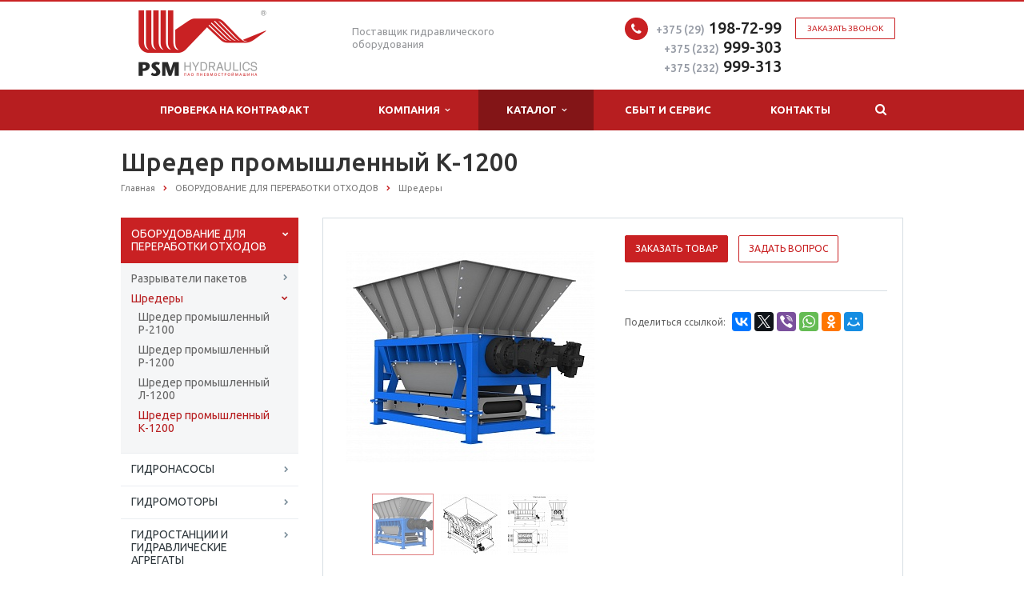

--- FILE ---
content_type: text/html; charset=UTF-8
request_url: http://psm-hydraulics.by/catalog/oborudovanie-dlya-pererabotki-otkhodov/shredery/shreder-promyshlennyy-k-1200/
body_size: 78604
content:
<!DOCTYPE html>
<html xml:lang="ru" lang="ru" class=" ">
	<head>
						<title>Шредер промышленный К-1200 - СООО «ПСМ-Гидравлика РБ»</title>
		<meta name="viewport" content="width=device-width, initial-scale=1.0">
		<link href='http://fonts.googleapis.com/css?family=Open+Sans:300italic,400italic,600italic,700italic,800italic,400,300,600,700,800&subset=latin,cyrillic-ext' rel='stylesheet'>
		<link href='http://fonts.googleapis.com/css?family=Ubuntu:400,700italic,700,500italic,500,400italic,300,300italic&subset=latin,cyrillic-ext' rel='stylesheet'>
																		<meta http-equiv="Content-Type" content="text/html; charset=UTF-8" />
<meta name="description" content="Компания специализируется на оказании широкого спектра услуг как для корпоративных клиентов так и для частных лиц. Профессионализм и ответственность ключевые преимущества нашей компании." />
<link href="/bitrix/js/main/core/css/core.min.css?16195293583575" rel="stylesheet" />



<link href="/bitrix/templates/aspro-scorp/css/bootstrap.min.css?161856859588732"  data-template-style="true"  rel="stylesheet" />
<link href="/bitrix/templates/aspro-scorp/css/fonts/font-awesome/css/font-awesome.min.css?161856859526711"  data-template-style="true"  rel="stylesheet" />
<link href="/bitrix/templates/aspro-scorp/vendor/flexslider/flexslider.min.css?16185685954280"  data-template-style="true"  rel="stylesheet" />
<link href="/bitrix/templates/aspro-scorp/css/jquery.fancybox.min.css?16185685953213"  data-template-style="true"  rel="stylesheet" />
<link href="/bitrix/templates/aspro-scorp/css/theme-elements.min.css?16185685953471"  data-template-style="true"  rel="stylesheet" />
<link href="/bitrix/templates/aspro-scorp/css/theme-responsive.min.css?16185685951037"  data-template-style="true"  rel="stylesheet" />
<link href="/bitrix/templates/aspro-scorp/css/animate.min.css?161856859555909"  data-template-style="true"  rel="stylesheet" />
<link href="/bitrix/templates/.default/ajax/ajax.min.css?1618568595420"  data-template-style="true"  rel="stylesheet" />
<link href="/bitrix/templates/aspro-scorp/styles.css?161951813910060"  data-template-style="true"  rel="stylesheet" />
<link href="/bitrix/templates/aspro-scorp/template_styles.css?1619527718107409"  data-template-style="true"  rel="stylesheet" />
<link href="/bitrix/templates/aspro-scorp/css/responsive.css?161952690920520"  data-template-style="true"  rel="stylesheet" />
<link href="/bitrix/templates/aspro-scorp/themes/CUSTOM_s1/colors.css?161901267311794"  data-template-style="true"  rel="stylesheet" />
<link href="/bitrix/templates/aspro-scorp/css/custom.css?1619531501911"  data-template-style="true"  rel="stylesheet" />
<script>if(!window.BX)window.BX={};if(!window.BX.message)window.BX.message=function(mess){if(typeof mess==='object'){for(let i in mess) {BX.message[i]=mess[i];} return true;}};</script>
<script>(window.BX||top.BX).message({'JS_CORE_LOADING':'Загрузка...','JS_CORE_NO_DATA':'- Нет данных -','JS_CORE_WINDOW_CLOSE':'Закрыть','JS_CORE_WINDOW_EXPAND':'Развернуть','JS_CORE_WINDOW_NARROW':'Свернуть в окно','JS_CORE_WINDOW_SAVE':'Сохранить','JS_CORE_WINDOW_CANCEL':'Отменить','JS_CORE_WINDOW_CONTINUE':'Продолжить','JS_CORE_H':'ч','JS_CORE_M':'м','JS_CORE_S':'с','JSADM_AI_HIDE_EXTRA':'Скрыть лишние','JSADM_AI_ALL_NOTIF':'Показать все','JSADM_AUTH_REQ':'Требуется авторизация!','JS_CORE_WINDOW_AUTH':'Войти','JS_CORE_IMAGE_FULL':'Полный размер'});</script>

<script src="/bitrix/js/main/core/core.min.js?1619529421260400"></script>

<script>BX.setJSList(['/bitrix/js/main/core/core_ajax.js','/bitrix/js/main/core/core_promise.js','/bitrix/js/main/polyfill/promise/js/promise.js','/bitrix/js/main/loadext/loadext.js','/bitrix/js/main/loadext/extension.js','/bitrix/js/main/polyfill/promise/js/promise.js','/bitrix/js/main/polyfill/find/js/find.js','/bitrix/js/main/polyfill/includes/js/includes.js','/bitrix/js/main/polyfill/matches/js/matches.js','/bitrix/js/ui/polyfill/closest/js/closest.js','/bitrix/js/main/polyfill/fill/main.polyfill.fill.js','/bitrix/js/main/polyfill/find/js/find.js','/bitrix/js/main/polyfill/matches/js/matches.js','/bitrix/js/main/polyfill/core/dist/polyfill.bundle.js','/bitrix/js/main/core/core.js','/bitrix/js/main/polyfill/intersectionobserver/js/intersectionobserver.js','/bitrix/js/main/lazyload/dist/lazyload.bundle.js','/bitrix/js/main/polyfill/core/dist/polyfill.bundle.js','/bitrix/js/main/parambag/dist/parambag.bundle.js']);
BX.setCSSList(['/bitrix/js/main/core/css/core.css','/bitrix/js/main/lazyload/dist/lazyload.bundle.css','/bitrix/js/main/parambag/dist/parambag.bundle.css']);</script>
<script>(window.BX||top.BX).message({'LANGUAGE_ID':'ru','FORMAT_DATE':'DD.MM.YYYY','FORMAT_DATETIME':'DD.MM.YYYY HH:MI:SS','COOKIE_PREFIX':'BITRIX_SM','SERVER_TZ_OFFSET':'10800','SITE_ID':'s1','SITE_DIR':'/','USER_ID':'','SERVER_TIME':'1763423008','USER_TZ_OFFSET':'0','USER_TZ_AUTO':'Y','bitrix_sessid':'6b149aae09cb6ff9f9442d9a124b7dbe'});</script>


<script src="/bitrix/js/main/jquery/jquery-1.8.3.min.js?161856858093637"></script>
<script src="/bitrix/js/main/ajax.js?161856858635509"></script>
<script>BX.message({'JS_REQUIRED':'Заполните это поле!','JS_FORMAT':'Неверный формат!','JS_FILE_EXT':'Недопустимое расширение файла!','JS_PASSWORD_COPY':'Пароли не совпадают!','JS_PASSWORD_LENGTH':'Минимум 6 символов!','JS_ERROR':'Неверно заполнено поле!','JS_RECAPTCHA_ERROR':'Пройдите проверку','JS_PROCESSING_ERROR':'Согласитесь с условиями!','JS_FILE_SIZE':'Максимальный размер 5мб!','JS_FILE_BUTTON_NAME':'Выберите файл','JS_FILE_DEFAULT':'Файл не найден','JS_DATE':'Некорректная дата!','JS_DATETIME':'Некорректная дата/время!','S_CALLBACK':'Заказать звонок','ERROR_INCLUDE_MODULE_SCORP_TITLE':'Ошибка подключения модуля &laquo;Аспро: Корпоративный сайт современной компании&raquo;','ERROR_INCLUDE_MODULE_SCORP_TEXT':'Ошибка подключения модуля &laquo;Аспро: Корпоративный сайт современной компании&raquo;.<br />Пожалуйста установите модуль и повторите попытку','S_SERVICES':'Наши услуги','S_SERVICES_SHORT':'Услуги','S_TO_ALL_SERVICES':'Все услуги','S_CATALOG':'Каталог товаров','S_CATALOG_SHORT':'Каталог','S_TO_ALL_CATALOG':'Весь каталог','S_CATALOG_FAVORITES':'Наши товары','S_CATALOG_FAVORITES_SHORT':'Товары','S_NEWS':'Новости','S_TO_ALL_NEWS':'Все новости','S_COMPANY':'О компании','S_OTHER':'Прочее','S_CONTENT':'Контент','T_JS_ARTICLE':'Артикул: ','T_JS_NAME':'Наименование: ','T_JS_PRICE':'Цена: ','T_JS_QUANTITY':'Количество: ','T_JS_SUMM':'Сумма: ','RECAPTCHA_TEXT':'Подтвердите, что вы не робот'})</script>
<link rel="shortcut icon" href="/favicon.ico" type="image/x-icon" />
<link rel="apple-touch-icon" sizes="57x57" href="/bitrix/templates/aspro-scorp/themes/CUSTOM_s1/images/favicon_57.png" />
<link rel="apple-touch-icon" sizes="72x72" href="/bitrix/templates/aspro-scorp/themes/CUSTOM_s1/images/favicon_72.png" />
<style>.maxwidth-banner{max-width: none;}</style>
<meta property="og:description" content="Компания специализируется на оказании широкого спектра услуг как для корпоративных клиентов так и для частных лиц. Профессионализм и ответственность ключевые преимущества нашей компании." />
<meta property="og:image" content="/upload/iblock/67d/67d92bb15f8aa9d724c051df9ac702e5.jpg" />
<link rel="image_src" href="/upload/iblock/67d/67d92bb15f8aa9d724c051df9ac702e5.jpg"  />
<meta property="og:title" content="Шредер промышленный К-1200 - СООО «ПСМ-Гидравлика РБ»" />
<meta property="og:type" content="article" />
<meta property="og:url" content="/catalog/oborudovanie-dlya-pererabotki-otkhodov/shredery/shreder-promyshlennyy-k-1200/" />



<script src="/bitrix/templates/aspro-scorp/js/jquery.actual.min.js?16185685951101"></script>
<script src="/bitrix/templates/aspro-scorp/js/jquery.fancybox.min.js?161856859521528"></script>
<script src="/bitrix/templates/aspro-scorp/js/blink.min.js?1618568595228"></script>
<script src="/bitrix/templates/aspro-scorp/vendor/jquery.easing.min.js?16185685953338"></script>
<script src="/bitrix/templates/aspro-scorp/vendor/jquery.appear.min.js?16185685951281"></script>
<script src="/bitrix/templates/aspro-scorp/vendor/jquery.cookie.min.js?16185685951084"></script>
<script src="/bitrix/templates/aspro-scorp/vendor/bootstrap.min.js?161856859527492"></script>
<script src="/bitrix/templates/aspro-scorp/vendor/flexslider/jquery.flexslider-min.js?161856859521828"></script>
<script src="/bitrix/templates/aspro-scorp/vendor/jquery.validate.min.js?161856859522254"></script>
<script src="/bitrix/templates/aspro-scorp/js/jquery.uniform.min.js?16185685958308"></script>
<script src="/bitrix/templates/aspro-scorp/js/jqModal.min.js?16185685953389"></script>
<script src="/bitrix/templates/aspro-scorp/js/detectmobilebrowser.min.js?16185685952056"></script>
<script src="/bitrix/templates/aspro-scorp/js/general.min.js?161856859553016"></script>
<script src="/bitrix/templates/aspro-scorp/js/custom.js?161856859541"></script>
<script src="/bitrix/components/bitrix/search.title/script.min.js?16185685946443"></script>
<script src="/bitrix/templates/aspro-scorp/js/jquery.inputmask.bundle.min.js?161856859570933"></script>
<script>var _ba = _ba || []; _ba.push(["aid", "8c0ef832c567d877fc1ee17805c0825f"]); _ba.push(["host", "psm-hydraulics.by"]); (function() {var ba = document.createElement("script"); ba.type = "text/javascript"; ba.async = true;ba.src = (document.location.protocol == "https:" ? "https://" : "http://") + "bitrix.info/ba.js";var s = document.getElementsByTagName("script")[0];s.parentNode.insertBefore(ba, s);})();</script>


																																			</head>
	<body>
												<script>
		var arBasketItems = {};
		var arScorpOptions = ({
			'SITE_DIR' : '/',
			'SITE_ID' : 's1',
			'SITE_TEMPLATE_PATH' : '/bitrix/templates/aspro-scorp',
			'THEME' : ({
				'THEME_SWITCHER' : 'N',
				'BASE_COLOR' : 'CUSTOM',
				'BASE_COLOR_CUSTOM' : '#c92123',
				'TOP_MENU' : 'COLOR',
				'TOP_MENU_FIXED' : 'Y',
				'COLORED_LOGO' : 'Y',
				'SIDE_MENU' : 'LEFT',
				'SCROLLTOTOP_TYPE' : 'ROUND_COLOR',
				'SCROLLTOTOP_POSITION' : 'PADDING',
				'ADD_SITE_NAME_IN_TITLE' : 'Y',
				'USE_CAPTCHA_FORM' : 'IMAGE',
				'DISPLAY_PROCESSING_NOTE' : 'N',
				'PROCESSING_NOTE_CHECKED' : 'N',
				'PHONE_MASK' : '+375 (99) 999-99-99',
				'VALIDATE_PHONE_MASK' : '^[+][0-9]{3} [(][0-9]{2}[)] [0-9]{3}[-][0-9]{2}[-][0-9]{2}$',
				'DATE_MASK' : 'dd.mm.yyyy',
				'DATE_PLACEHOLDER' : 'дд.мм.гггг',
				'VALIDATE_DATE_MASK' : '^[0-9]{1,2}\.[0-9]{1,2}\.[0-9]{4}$',
				'DATETIME_MASK' : 'dd.mm.yyyy H:s',
				'DATETIME_PLACEHOLDER' : 'дд.мм.гггг чч:мм',
				'VALIDATE_DATETIME_MASK' : '^[0-9]{1,2}\.[0-9]{1,2}\.[0-9]{4} [0-9]{1,2}\:[0-9]{1,2}$',
				'VALIDATE_FILE_EXT' : 'png|jpg|jpeg|gif|doc|docx|xls|xlsx|txt|pdf|odt|rtf',
				'SOCIAL_VK' : '',
				'SOCIAL_FACEBOOK' : '',
				'SOCIAL_TWITTER' : '',
				'SOCIAL_YOUTUBE' : '',
				'SOCIAL_ODNOKLASSNIKI' : '',
				'SOCIAL_GOOGLEPLUS' : '',
				'BANNER_WIDTH' : 'AUTO',
				'TEASERS_INDEX' : 'NONE',
				'CATALOG_INDEX' : 'Y',
				'CATALOG_FAVORITES_INDEX' : 'Y',
				'BIGBANNER_ANIMATIONTYPE' : 'SLIDE_HORIZONTAL',
				'BIGBANNER_SLIDESSHOWSPEED' : '5000',
				'BIGBANNER_ANIMATIONSPEED' : '600',
				'PARTNERSBANNER_SLIDESSHOWSPEED' : '5000',
				'PARTNERSBANNER_ANIMATIONSPEED' : '600',
				'ORDER_VIEW' : 'N',
				'ORDER_BASKET_VIEW' : 'HEADER',
				'URL_BASKET_SECTION' : '/cart/',
				'URL_ORDER_SECTION' : '/cart/order/',
				'USE_YA_COUNTER' : 'N',
				'YA_COUNTER_ID' : '',
				'USE_FORMS_GOALS' : 'COMMON',
				'USE_SALE_GOALS' : 'Y',
				'USE_DEBUG_GOALS' : 'N',
			})
		});

		$(document).ready(function(){
			if($.trim(arScorpOptions['THEME']['ORDER_VIEW']) === 'Y' && ($.trim(window.location.pathname) != $.trim(arScorpOptions['THEME']['URL_BASKET_SECTION'])) && ($.trim(window.location.pathname) != $.trim(arScorpOptions['THEME']['URL_ORDER_SECTION']))){
				if(arScorpOptions['THEME']['ORDER_BASKET_VIEW'] === 'FLY'){
					$.ajax({
						url: arScorpOptions['SITE_DIR'] + 'ajax/basket_items.php',
						type: 'POST',
						success: function(html){
							$('body').prepend('<div class="ajax_basket">' + html + '</div>');
							setTimeout(function(){
								$('.ajax_basket').addClass('ready');
								$('.basket.fly>.wrap').addClass(arScorpOptions['THEME']['TOP_MENU']);
								$('.basket_top.basketFlyTrue').removeClass('hidden').find('.count').text($('.basket .count').text());
							}, 50);
						}
					});
				}
				else if(arScorpOptions['THEME']['ORDER_BASKET_VIEW'] === 'HEADER'){
					$.ajax({
						url: arScorpOptions['SITE_DIR'] + 'ajax/basket_items.php ',
						type: 'POST',
						success: function(html){
							$('.mega-menu .table-menu.basketTrue table td.search-item>.wrap').append('<div class="ajax_basket">' + html + '</div>');
							$('header .logo-row .top-callback').prepend('<div class="ajax_basket">' + html + '</div>');
							setTimeout(function(){
								$('.ajax_basket').addClass('ready');
							}, 50);
						}
					});
				}
			}

		});

		</script>
		<!--'start_frame_cache_options-block'--><!--'end_frame_cache_options-block'-->																		<div class="body">
			<div class="body_media"></div>
			<header class="topmenu-COLOR canfixed">
				<div class="logo_and_menu-row">
					<div class="logo-row row">
						<div class="maxwidth-theme">
							<div class="col-md-3 col-sm-4">
								<div class="logo colored">
									<a href="/"><img src="/images/logo.png" alt="СООО «ПСМ-Гидравлика РБ»" title="СООО «ПСМ-Гидравлика РБ»" /></a>
								</div>
							</div>
							<div class="col-md-9 col-sm-8 col-xs-12">
								<div class="top-description col-md-4 hidden-sm hidden-xs">
									Поставщик гидравлического оборудования								</div>
								<div class="top-callback col-md-8">
																		<div class="callback pull-right hidden-xs" data-event="jqm" data-param-id="24" data-name="callback">
										<a href="javascript:;" rel="nofollow" class="btn btn-default white btn-xs">Заказать звонок</a>
									</div>
									<div class="phone pull-right hidden-xs">
										<div class="phone-number">
											<i class="fa fa-phone"></i>
											<div><a href="tel:+375291987299" rel="nofollow"><span style="color: #969ba5; font-size: 14px">+375 (29)</span> 198-72-99</a><br>
<a href="tel:+37523299303" rel="nofollow"><span style="color: #969ba5; font-size: 14px">+375 (232)</span> 999-303</a><br>
<a href="tel:+37523299313" rel="nofollow"><span style="color: #969ba5; font-size: 14px">+375 (232)</span> 999-313</a></div>
										</div>
										<div class="phone-desc pull-right">
																					</div>
									</div>
									<div class="email pull-right">
										<i class="fa fa-envelope"></i>
										<div><a href="mailto:psmrb@yandex.ru">psmrb@yandex.ru</a></div>
									</div>
									<button class="btn btn-responsive-nav visible-xs" data-toggle="collapse" data-target=".nav-main-collapse">
										<i class="fa fa-bars"></i>
									</button>
								</div>
							</div>
						</div>
					</div>					<div class="menu-row row">
						<div class="maxwidth-theme">
							<div class="col-md-12">
								<div class="nav-main-collapse collapse">
									<div class="menu-only">
										<nav class="mega-menu">
												<div class="table-menu hidden-xs">
		<table>
			<tr>
														<td class=" ">
						<div class="wrap">
							<a class="" href="/proverka-na-kontrafakt.php" title="Проверка на контрафакт">
								Проверка на контрафакт															</a>
													</div>
					</td>
														<td class="dropdown ">
						<div class="wrap">
							<a class="dropdown-toggle" href="/company/" title="Компания">
								Компания																	&nbsp;<i class="fa fa-angle-down"></i>
															</a>
															<span class="tail"></span>
								<ul class="dropdown-menu">
																													<li class=" ">
											<a href="/company/?" title="О компании">О компании</a>
																					</li>
																													<li class=" ">
											<a href="/company/partners/" title="Партнеры">Партнеры</a>
																					</li>
																													<li class=" ">
											<a href="/company/licenses/" title="Лицензии">Лицензии</a>
																					</li>
																													<li class=" ">
											<a href="/company/requisites/" title="Реквизиты">Реквизиты</a>
																					</li>
																	</ul>
													</div>
					</td>
														<td class="dropdown active">
						<div class="wrap">
							<a class="dropdown-toggle" href="/catalog/" title="Каталог">
								Каталог																	&nbsp;<i class="fa fa-angle-down"></i>
															</a>
															<span class="tail"></span>
								<ul class="dropdown-menu">
																													<li class="dropdown-submenu active">
											<a href="/catalog/oborudovanie-dlya-pererabotki-otkhodov/" title="ОБОРУДОВАНИЕ ДЛЯ ПЕРЕРАБОТКИ ОТХОДОВ">ОБОРУДОВАНИЕ ДЛЯ ПЕРЕРАБОТКИ ОТХОДОВ</a>
																							<ul class="dropdown-menu">
																																									<li class=" ">
															<a href="/catalog/oborudovanie-dlya-pererabotki-otkhodov/razryvateli-paketov/" title="Разрыватели пакетов">Разрыватели пакетов</a>
																													</li>
																																									<li class=" active">
															<a href="/catalog/oborudovanie-dlya-pererabotki-otkhodov/shredery/" title="Шредеры">Шредеры</a>
																													</li>
																									</ul>
																					</li>
																													<li class="dropdown-submenu ">
											<a href="/catalog/gidronasosy/" title="ГИДРОНАСОСЫ">ГИДРОНАСОСЫ</a>
																							<ul class="dropdown-menu">
																																									<li class=" ">
															<a href="/catalog/gidronasosy/nereguliruemye-nasosy/" title="Нерегулируемые насосы">Нерегулируемые насосы</a>
																													</li>
																																									<li class=" ">
															<a href="/catalog/gidronasosy/reguliruemye-nasosy/" title="Регулируемые насосы">Регулируемые насосы</a>
																													</li>
																																									<li class=" ">
															<a href="/catalog/gidronasosy/nasosy-kompakt-serii/" title="Насосы компакт-серии">Насосы компакт-серии</a>
																													</li>
																																									<li class=" ">
															<a href="/catalog/gidronasosy/dvukhpotochnye-nasosy/" title="Двухпоточные насосы">Двухпоточные насосы</a>
																													</li>
																																									<li class=" ">
															<a href="/catalog/gidronasosy/ruchnoy-nasos/" title="Ручной насос">Ручной насос</a>
																													</li>
																									</ul>
																					</li>
																													<li class="dropdown-submenu ">
											<a href="/catalog/gidromotory/" title="ГИДРОМОТОРЫ">ГИДРОМОТОРЫ</a>
																							<ul class="dropdown-menu">
																																									<li class=" ">
															<a href="/catalog/gidromotory/nereguliruemye-motory/" title="Нерегулируемые моторы">Нерегулируемые моторы</a>
																													</li>
																																									<li class=" ">
															<a href="/catalog/gidromotory/reguliruemye-motory/" title="Регулируемые моторы">Регулируемые моторы</a>
																													</li>
																									</ul>
																					</li>
																													<li class="dropdown-submenu ">
											<a href="/catalog/gidrostantsii-i-gidravlicheskie-agregaty/" title="ГИДРОСТАНЦИИ И ГИДРАВЛИЧЕСКИЕ АГРЕГАТЫ">ГИДРОСТАНЦИИ И ГИДРАВЛИЧЕСКИЕ АГРЕГАТЫ</a>
																							<ul class="dropdown-menu">
																																									<li class=" ">
															<a href="/catalog/gidrostantsii-i-gidravlicheskie-agregaty/gidravlicheskie-stantsii/" title="Гидравлические станции">Гидравлические станции</a>
																													</li>
																																									<li class=" ">
															<a href="/catalog/gidrostantsii-i-gidravlicheskie-agregaty/kollektory/" title="Коллекторы">Коллекторы</a>
																													</li>
																																									<li class=" ">
															<a href="/catalog/gidrostantsii-i-gidravlicheskie-agregaty/avtonomnye-nasosy/" title="Автономные насосы">Автономные насосы</a>
																													</li>
																																									<li class=" ">
															<a href="/catalog/gidrostantsii-i-gidravlicheskie-agregaty/agregaty-nasosnye/" title="Агрегаты насосные">Агрегаты насосные</a>
																													</li>
																																									<li class=" ">
															<a href="/catalog/gidrostantsii-i-gidravlicheskie-agregaty/gidrostaticheskie-transmissii/" title="Гидростатические трансмиссии">Гидростатические трансмиссии</a>
																													</li>
																																									<li class=" ">
															<a href="/catalog/gidrostantsii-i-gidravlicheskie-agregaty/stantsii-zakachki-masla/" title="Станции закачки масла">Станции закачки масла</a>
																													</li>
																																									<li class=" ">
															<a href="/catalog/gidrostantsii-i-gidravlicheskie-agregaty/tandemy-nasosov/" title="Тандемы насосов">Тандемы насосов</a>
																													</li>
																																									<li class=" ">
															<a href="/catalog/gidrostantsii-i-gidravlicheskie-agregaty/stanok-natyazheniya-armatury/" title="Станок натяжения арматуры">Станок натяжения арматуры</a>
																													</li>
																									</ul>
																					</li>
																													<li class="dropdown-submenu ">
											<a href="/catalog/pnevmo-gidroakkumulyatory/" title="ПНЕВМО-ГИДРОАККУМУЛЯТОРЫ">ПНЕВМО-ГИДРОАККУМУЛЯТОРЫ</a>
																							<ul class="dropdown-menu">
																																									<li class=" ">
															<a href="/catalog/pnevmo-gidroakkumulyatory/balonnye/" title="Балонные">Балонные</a>
																													</li>
																																									<li class=" ">
															<a href="/catalog/pnevmo-gidroakkumulyatory/porshnevye/" title="Поршневые">Поршневые</a>
																													</li>
																									</ul>
																					</li>
																													<li class="dropdown-submenu ">
											<a href="/catalog/gidroraspredeliteli/" title="ГИДРОРАСПРЕДЕЛИТЕЛИ">ГИДРОРАСПРЕДЕЛИТЕЛИ</a>
																							<ul class="dropdown-menu">
																																									<li class=" ">
															<a href="/catalog/gidroraspredeliteli/gidroraspredeliteli-monoblochnye/" title="Гидрораспределители моноблочные">Гидрораспределители моноблочные</a>
																													</li>
																																									<li class=" ">
															<a href="/catalog/gidroraspredeliteli/gidroraspredeliteli-sektsionnye/" title="Гидрораспределители секционные">Гидрораспределители секционные</a>
																													</li>
																									</ul>
																					</li>
																													<li class="dropdown-submenu ">
											<a href="/catalog/gidroklapannaya-apparatura/" title="ГИДРОКЛАПАННАЯ АППАРАТУРА">ГИДРОКЛАПАННАЯ АППАРАТУРА</a>
																							<ul class="dropdown-menu">
																																									<li class=" ">
															<a href="/catalog/gidroklapannaya-apparatura/bloki-klapanov/" title="Блоки клапанов">Блоки клапанов</a>
																													</li>
																																									<li class=" ">
															<a href="/catalog/gidroklapannaya-apparatura/gidroklapany/" title="Гидроклапаны">Гидроклапаны</a>
																													</li>
																									</ul>
																					</li>
																													<li class="dropdown-submenu ">
											<a href="/catalog/reduktory/" title="РЕДУКТОРЫ">РЕДУКТОРЫ</a>
																							<ul class="dropdown-menu">
																																									<li class=" ">
															<a href="/catalog/reduktory/planetarnyy-reduktor-rp-50/" title="Планетарный редуктор РП.50">Планетарный редуктор РП.50</a>
																													</li>
																																									<li class=" ">
															<a href="/catalog/reduktory/motor-reduktor-mr-50/" title="Мотор-редуктор МР.50">Мотор-редуктор МР.50</a>
																													</li>
																																									<li class=" ">
															<a href="/catalog/reduktory/motor-reduktor-mp-20/" title="Мотор-редуктор MP.20">Мотор-редуктор MP.20</a>
																													</li>
																																									<li class=" ">
															<a href="/catalog/reduktory/motor-reduktor-mp-00/" title="Мотор-редуктор MP.00">Мотор-редуктор MP.00</a>
																													</li>
																									</ul>
																					</li>
																													<li class="dropdown-submenu ">
											<a href="/catalog/bloki-gidroupravleniya/" title="БЛОКИ ГИДРОУПРАВЛЕНИЯ">БЛОКИ ГИДРОУПРАВЛЕНИЯ</a>
																							<ul class="dropdown-menu">
																																									<li class=" ">
															<a href="/catalog/bloki-gidroupravleniya/bloki-gidroupravleniya-200-serii/" title="Блоки гидроуправления 200 серии">Блоки гидроуправления 200 серии</a>
																													</li>
																																									<li class=" ">
															<a href="/catalog/bloki-gidroupravleniya/klapan-ktr-12/" title="Клапан КТР.12">Клапан КТР.12</a>
																													</li>
																									</ul>
																					</li>
																													<li class=" ">
											<a href="/catalog/gidrotsilindry/" title="ГИДРОЦИЛИНДРЫ">ГИДРОЦИЛИНДРЫ</a>
																					</li>
																													<li class="dropdown-submenu ">
											<a href="/catalog/elektronnye-sistemy/" title="ЭЛЕКТРОННЫЕ СИСТЕМЫ">ЭЛЕКТРОННЫЕ СИСТЕМЫ</a>
																							<ul class="dropdown-menu">
																																									<li class=" ">
															<a href="/catalog/elektronnye-sistemy/elektronnye-sistemy-upravleniya/" title="Электронные системы управления">Электронные системы управления</a>
																													</li>
																									</ul>
																					</li>
																													<li class="dropdown-submenu ">
											<a href="/catalog/lebedki/" title="ЛЕБЕДКИ">ЛЕБЕДКИ</a>
																							<ul class="dropdown-menu">
																																									<li class=" ">
															<a href="/catalog/lebedki/lebedka-yakornaya-534-58-71-000/" title="Лебедка якорная 534-58-71-000">Лебедка якорная 534-58-71-000</a>
																													</li>
																									</ul>
																					</li>
																	</ul>
													</div>
					</td>
														<td class=" ">
						<div class="wrap">
							<a class="" href="/sbyt-i-servis.php" title="Сбыт и сервис">
								Сбыт и сервис															</a>
													</div>
					</td>
														<td class=" ">
						<div class="wrap">
							<a class="" href="/contacts/" title="Контакты">
								Контакты															</a>
													</div>
					</td>
								<td class="dropdown js-dropdown nosave" style="display:none;">
					<div class="wrap">
						<a class="dropdown-toggle more-items" href="#">
							<span>...</span>
						</a>
						<span class="tail"></span>
						<ul class="dropdown-menu"></ul>
					</div>
				</td>
				<td class="search-item nosave">
					<div class="wrap">
						<a href="#" class="search-icon pull-left" title="Поиск по сайту">
							<i class="fa fa-search"></i>
						</a>
					</div>
				</td>
			</tr>
		</table>
	</div>
	<ul class="nav nav-pills responsive-menu visible-xs" id="mainMenu">
								<li class=" ">
				<a class="" href="/proverka-na-kontrafakt.php" title="Проверка на контрафакт">
					Проверка на контрафакт									</a>
							</li>
								<li class="dropdown ">
				<a class="dropdown-toggle1" href="/company/" title="Компания">
					Компания											<i class="fa fa-angle-down dropdown-toggle"></i>
									</a>
									<ul class="dropdown-menu">
																				<li class=" ">
								<a href="/company/?" title="О компании">
									О компании																	</a>
															</li>
																				<li class=" ">
								<a href="/company/partners/" title="Партнеры">
									Партнеры																	</a>
															</li>
																				<li class=" ">
								<a href="/company/licenses/" title="Лицензии">
									Лицензии																	</a>
															</li>
																				<li class=" ">
								<a href="/company/requisites/" title="Реквизиты">
									Реквизиты																	</a>
															</li>
											</ul>
							</li>
								<li class="dropdown active">
				<a class="dropdown-toggle1" href="/catalog/" title="Каталог">
					Каталог											<i class="fa fa-angle-down dropdown-toggle"></i>
									</a>
									<ul class="dropdown-menu">
																				<li class="dropdown-submenu dropdown-toggle active">
								<a href="/catalog/oborudovanie-dlya-pererabotki-otkhodov/" title="ОБОРУДОВАНИЕ ДЛЯ ПЕРЕРАБОТКИ ОТХОДОВ">
									ОБОРУДОВАНИЕ ДЛЯ ПЕРЕРАБОТКИ ОТХОДОВ																			&nbsp;<i class="fa fa-angle-down"></i>
																	</a>
																	<ul class="dropdown-menu">
																																<li class=" ">
												<a href="/catalog/oborudovanie-dlya-pererabotki-otkhodov/razryvateli-paketov/" title="Разрыватели пакетов">
													Разрыватели пакетов																									</a>
																							</li>
																																<li class=" active">
												<a href="/catalog/oborudovanie-dlya-pererabotki-otkhodov/shredery/" title="Шредеры">
													Шредеры																									</a>
																							</li>
																			</ul>
															</li>
																				<li class="dropdown-submenu dropdown-toggle ">
								<a href="/catalog/gidronasosy/" title="ГИДРОНАСОСЫ">
									ГИДРОНАСОСЫ																			&nbsp;<i class="fa fa-angle-down"></i>
																	</a>
																	<ul class="dropdown-menu">
																																<li class=" ">
												<a href="/catalog/gidronasosy/nereguliruemye-nasosy/" title="Нерегулируемые насосы">
													Нерегулируемые насосы																									</a>
																							</li>
																																<li class=" ">
												<a href="/catalog/gidronasosy/reguliruemye-nasosy/" title="Регулируемые насосы">
													Регулируемые насосы																									</a>
																							</li>
																																<li class=" ">
												<a href="/catalog/gidronasosy/nasosy-kompakt-serii/" title="Насосы компакт-серии">
													Насосы компакт-серии																									</a>
																							</li>
																																<li class=" ">
												<a href="/catalog/gidronasosy/dvukhpotochnye-nasosy/" title="Двухпоточные насосы">
													Двухпоточные насосы																									</a>
																							</li>
																																<li class=" ">
												<a href="/catalog/gidronasosy/ruchnoy-nasos/" title="Ручной насос">
													Ручной насос																									</a>
																							</li>
																			</ul>
															</li>
																				<li class="dropdown-submenu dropdown-toggle ">
								<a href="/catalog/gidromotory/" title="ГИДРОМОТОРЫ">
									ГИДРОМОТОРЫ																			&nbsp;<i class="fa fa-angle-down"></i>
																	</a>
																	<ul class="dropdown-menu">
																																<li class=" ">
												<a href="/catalog/gidromotory/nereguliruemye-motory/" title="Нерегулируемые моторы">
													Нерегулируемые моторы																									</a>
																							</li>
																																<li class=" ">
												<a href="/catalog/gidromotory/reguliruemye-motory/" title="Регулируемые моторы">
													Регулируемые моторы																									</a>
																							</li>
																			</ul>
															</li>
																				<li class="dropdown-submenu dropdown-toggle ">
								<a href="/catalog/gidrostantsii-i-gidravlicheskie-agregaty/" title="ГИДРОСТАНЦИИ И ГИДРАВЛИЧЕСКИЕ АГРЕГАТЫ">
									ГИДРОСТАНЦИИ И ГИДРАВЛИЧЕСКИЕ АГРЕГАТЫ																			&nbsp;<i class="fa fa-angle-down"></i>
																	</a>
																	<ul class="dropdown-menu">
																																<li class=" ">
												<a href="/catalog/gidrostantsii-i-gidravlicheskie-agregaty/gidravlicheskie-stantsii/" title="Гидравлические станции">
													Гидравлические станции																									</a>
																							</li>
																																<li class=" ">
												<a href="/catalog/gidrostantsii-i-gidravlicheskie-agregaty/kollektory/" title="Коллекторы">
													Коллекторы																									</a>
																							</li>
																																<li class=" ">
												<a href="/catalog/gidrostantsii-i-gidravlicheskie-agregaty/avtonomnye-nasosy/" title="Автономные насосы">
													Автономные насосы																									</a>
																							</li>
																																<li class=" ">
												<a href="/catalog/gidrostantsii-i-gidravlicheskie-agregaty/agregaty-nasosnye/" title="Агрегаты насосные">
													Агрегаты насосные																									</a>
																							</li>
																																<li class=" ">
												<a href="/catalog/gidrostantsii-i-gidravlicheskie-agregaty/gidrostaticheskie-transmissii/" title="Гидростатические трансмиссии">
													Гидростатические трансмиссии																									</a>
																							</li>
																																<li class=" ">
												<a href="/catalog/gidrostantsii-i-gidravlicheskie-agregaty/stantsii-zakachki-masla/" title="Станции закачки масла">
													Станции закачки масла																									</a>
																							</li>
																																<li class=" ">
												<a href="/catalog/gidrostantsii-i-gidravlicheskie-agregaty/tandemy-nasosov/" title="Тандемы насосов">
													Тандемы насосов																									</a>
																							</li>
																																<li class=" ">
												<a href="/catalog/gidrostantsii-i-gidravlicheskie-agregaty/stanok-natyazheniya-armatury/" title="Станок натяжения арматуры">
													Станок натяжения арматуры																									</a>
																							</li>
																			</ul>
															</li>
																				<li class="dropdown-submenu dropdown-toggle ">
								<a href="/catalog/pnevmo-gidroakkumulyatory/" title="ПНЕВМО-ГИДРОАККУМУЛЯТОРЫ">
									ПНЕВМО-ГИДРОАККУМУЛЯТОРЫ																			&nbsp;<i class="fa fa-angle-down"></i>
																	</a>
																	<ul class="dropdown-menu">
																																<li class=" ">
												<a href="/catalog/pnevmo-gidroakkumulyatory/balonnye/" title="Балонные">
													Балонные																									</a>
																							</li>
																																<li class=" ">
												<a href="/catalog/pnevmo-gidroakkumulyatory/porshnevye/" title="Поршневые">
													Поршневые																									</a>
																							</li>
																			</ul>
															</li>
																				<li class="dropdown-submenu dropdown-toggle ">
								<a href="/catalog/gidroraspredeliteli/" title="ГИДРОРАСПРЕДЕЛИТЕЛИ">
									ГИДРОРАСПРЕДЕЛИТЕЛИ																			&nbsp;<i class="fa fa-angle-down"></i>
																	</a>
																	<ul class="dropdown-menu">
																																<li class=" ">
												<a href="/catalog/gidroraspredeliteli/gidroraspredeliteli-monoblochnye/" title="Гидрораспределители моноблочные">
													Гидрораспределители моноблочные																									</a>
																							</li>
																																<li class=" ">
												<a href="/catalog/gidroraspredeliteli/gidroraspredeliteli-sektsionnye/" title="Гидрораспределители секционные">
													Гидрораспределители секционные																									</a>
																							</li>
																			</ul>
															</li>
																				<li class="dropdown-submenu dropdown-toggle ">
								<a href="/catalog/gidroklapannaya-apparatura/" title="ГИДРОКЛАПАННАЯ АППАРАТУРА">
									ГИДРОКЛАПАННАЯ АППАРАТУРА																			&nbsp;<i class="fa fa-angle-down"></i>
																	</a>
																	<ul class="dropdown-menu">
																																<li class=" ">
												<a href="/catalog/gidroklapannaya-apparatura/bloki-klapanov/" title="Блоки клапанов">
													Блоки клапанов																									</a>
																							</li>
																																<li class=" ">
												<a href="/catalog/gidroklapannaya-apparatura/gidroklapany/" title="Гидроклапаны">
													Гидроклапаны																									</a>
																							</li>
																			</ul>
															</li>
																				<li class="dropdown-submenu dropdown-toggle ">
								<a href="/catalog/reduktory/" title="РЕДУКТОРЫ">
									РЕДУКТОРЫ																			&nbsp;<i class="fa fa-angle-down"></i>
																	</a>
																	<ul class="dropdown-menu">
																																<li class=" ">
												<a href="/catalog/reduktory/planetarnyy-reduktor-rp-50/" title="Планетарный редуктор РП.50">
													Планетарный редуктор РП.50																									</a>
																							</li>
																																<li class=" ">
												<a href="/catalog/reduktory/motor-reduktor-mr-50/" title="Мотор-редуктор МР.50">
													Мотор-редуктор МР.50																									</a>
																							</li>
																																<li class=" ">
												<a href="/catalog/reduktory/motor-reduktor-mp-20/" title="Мотор-редуктор MP.20">
													Мотор-редуктор MP.20																									</a>
																							</li>
																																<li class=" ">
												<a href="/catalog/reduktory/motor-reduktor-mp-00/" title="Мотор-редуктор MP.00">
													Мотор-редуктор MP.00																									</a>
																							</li>
																			</ul>
															</li>
																				<li class="dropdown-submenu dropdown-toggle ">
								<a href="/catalog/bloki-gidroupravleniya/" title="БЛОКИ ГИДРОУПРАВЛЕНИЯ">
									БЛОКИ ГИДРОУПРАВЛЕНИЯ																			&nbsp;<i class="fa fa-angle-down"></i>
																	</a>
																	<ul class="dropdown-menu">
																																<li class=" ">
												<a href="/catalog/bloki-gidroupravleniya/bloki-gidroupravleniya-200-serii/" title="Блоки гидроуправления 200 серии">
													Блоки гидроуправления 200 серии																									</a>
																							</li>
																																<li class=" ">
												<a href="/catalog/bloki-gidroupravleniya/klapan-ktr-12/" title="Клапан КТР.12">
													Клапан КТР.12																									</a>
																							</li>
																			</ul>
															</li>
																				<li class=" ">
								<a href="/catalog/gidrotsilindry/" title="ГИДРОЦИЛИНДРЫ">
									ГИДРОЦИЛИНДРЫ																	</a>
															</li>
																				<li class="dropdown-submenu dropdown-toggle ">
								<a href="/catalog/elektronnye-sistemy/" title="ЭЛЕКТРОННЫЕ СИСТЕМЫ">
									ЭЛЕКТРОННЫЕ СИСТЕМЫ																			&nbsp;<i class="fa fa-angle-down"></i>
																	</a>
																	<ul class="dropdown-menu">
																																<li class=" ">
												<a href="/catalog/elektronnye-sistemy/elektronnye-sistemy-upravleniya/" title="Электронные системы управления">
													Электронные системы управления																									</a>
																							</li>
																			</ul>
															</li>
																				<li class="dropdown-submenu dropdown-toggle ">
								<a href="/catalog/lebedki/" title="ЛЕБЕДКИ">
									ЛЕБЕДКИ																			&nbsp;<i class="fa fa-angle-down"></i>
																	</a>
																	<ul class="dropdown-menu">
																																<li class=" ">
												<a href="/catalog/lebedki/lebedka-yakornaya-534-58-71-000/" title="Лебедка якорная 534-58-71-000">
													Лебедка якорная 534-58-71-000																									</a>
																							</li>
																			</ul>
															</li>
											</ul>
							</li>
								<li class=" ">
				<a class="" href="/sbyt-i-servis.php" title="Сбыт и сервис">
					Сбыт и сервис									</a>
							</li>
								<li class=" ">
				<a class="" href="/contacts/" title="Контакты">
					Контакты									</a>
							</li>
				<li class="search">
			<div class="search-input-div">
				<input class="search-input" type="text" autocomplete="off" maxlength="50" size="40" placeholder="Найти" value="" name="q">
			</div>
			<div class="search-button-div">
				<button class="btn btn-search btn-default" value="Найти" name="s" type="submit">Найти</button>
			</div>
		</li>
	</ul>
										</nav>
									</div>
								</div>
							</div>						</div>
							<div class="search hide" id="title-search">
		<div class="maxwidth-theme">
			<div class="col-md-12">
				<form action="/search/">
					<div class="search-input-div">
						<input class="search-input" id="title-search-input" type="text" name="q" value="" placeholder="Найти" size="40" maxlength="50" autocomplete="off" />
					</div>
					<div class="search-button-div">
						<button class="btn btn-search btn-default" type="submit" name="s" value="Найти">Найти</button>
						<span class="fa fa-close" title="Закрыть"></span>
					</div>
				</form>
			</div>
		</div>
	</div>
<script>
	var jsControl = new JCTitleSearch({
		//'WAIT_IMAGE': '/bitrix/themes/.default/images/wait.gif',
		'AJAX_PAGE' : '/catalog/oborudovanie-dlya-pererabotki-otkhodov/shredery/shreder-promyshlennyy-k-1200/',
		'CONTAINER_ID': 'title-search',
		'INPUT_ID': 'title-search-input',
		'MIN_QUERY_LEN': 2
	});
</script>					</div>				</div>
				<div class="line-row visible-xs"></div>
			</header>
			<div role="main" class="main">
													<section class="page-top">
						<div class="row">
							<div class="maxwidth-theme">
								<div class="col-md-12">
									<div class="row">
										<div class="col-md-12">
											<h1 id="pagetitle">Шредер промышленный К-1200</h1>
										</div>
									</div>
									<div class="row">
										<div class="col-md-12">
											<ul class="breadcrumb" id="navigation" itemscope itemtype="http://schema.org/BreadcrumbList"><li itemprop="itemListElement" itemscope itemtype="http://schema.org/ListItem"><a href="/" title="Главная" itemprop="item"><span itemprop="name">Главная</span></a><meta itemprop="position" content="1" /></li><li itemprop="itemListElement" itemscope itemtype="http://schema.org/ListItem"><a href="/catalog/oborudovanie-dlya-pererabotki-otkhodov/" title="ОБОРУДОВАНИЕ ДЛЯ ПЕРЕРАБОТКИ ОТХОДОВ" itemprop="item"><span itemprop="name">ОБОРУДОВАНИЕ ДЛЯ ПЕРЕРАБОТКИ ОТХОДОВ</span></a><meta itemprop="position" content="2" /></li><li itemprop="itemListElement" itemscope itemtype="http://schema.org/ListItem"><a href="/catalog/oborudovanie-dlya-pererabotki-otkhodov/shredery/" title="Шредеры" itemprop="item"><span itemprop="name">Шредеры</span></a><meta itemprop="position" content="3" /></li></ul>										</div>
									</div>
								</div>
							</div>
						</div>
					</section>
								<div class="container">
											<div class="row">
							<div class="maxwidth-theme">
																	<div class="col-md-3 col-sm-3 col-xs-4 left-menu-md">
											<aside class="sidebar">
		<ul class="nav nav-list side-menu">
							<li class="active child">
					<a href="/catalog/oborudovanie-dlya-pererabotki-otkhodov/">ОБОРУДОВАНИЕ ДЛЯ ПЕРЕРАБОТКИ ОТХОДОВ</a>
													<ul class="submenu">
									<li class=" parent_item">
						<a href="/catalog/oborudovanie-dlya-pererabotki-otkhodov/razryvateli-paketov/">Разрыватели пакетов</a>
																												</li>
														<li class="active parent_item">
						<a href="/catalog/oborudovanie-dlya-pererabotki-otkhodov/shredery/">Шредеры</a>
																					<ul class="submenu">
									<li class=" ">
						<a href="/catalog/oborudovanie-dlya-pererabotki-otkhodov/shredery/shreder-promyshlennyy-r-2100/">Шредер промышленный Р-2100</a>
																												</li>
														<li class=" ">
						<a href="/catalog/oborudovanie-dlya-pererabotki-otkhodov/shredery/shreder-promyshlennyy-r-1200/">Шредер промышленный Р-1200</a>
																												</li>
														<li class=" ">
						<a href="/catalog/oborudovanie-dlya-pererabotki-otkhodov/shredery/shreder-promyshlennyy-l-1200/">Шредер промышленный Л-1200</a>
																												</li>
														<li class="active ">
						<a href="/catalog/oborudovanie-dlya-pererabotki-otkhodov/shredery/shreder-promyshlennyy-k-1200/">Шредер промышленный К-1200</a>
																												</li>
												</ul>
															</li>
												</ul>
								</li>
							<li class=" child">
					<a href="/catalog/gidronasosy/">ГИДРОНАСОСЫ</a>
													</li>
							<li class=" child">
					<a href="/catalog/gidromotory/">ГИДРОМОТОРЫ</a>
													</li>
							<li class=" child">
					<a href="/catalog/gidrostantsii-i-gidravlicheskie-agregaty/">ГИДРОСТАНЦИИ И ГИДРАВЛИЧЕСКИЕ АГРЕГАТЫ</a>
													</li>
							<li class=" child">
					<a href="/catalog/pnevmo-gidroakkumulyatory/">ПНЕВМО-ГИДРОАККУМУЛЯТОРЫ</a>
													</li>
							<li class=" child">
					<a href="/catalog/gidroraspredeliteli/">ГИДРОРАСПРЕДЕЛИТЕЛИ</a>
													</li>
							<li class=" child">
					<a href="/catalog/gidroklapannaya-apparatura/">ГИДРОКЛАПАННАЯ АППАРАТУРА</a>
													</li>
							<li class=" child">
					<a href="/catalog/reduktory/">РЕДУКТОРЫ</a>
													</li>
							<li class=" child">
					<a href="/catalog/bloki-gidroupravleniya/">БЛОКИ ГИДРОУПРАВЛЕНИЯ</a>
													</li>
							<li class=" ">
					<a href="/catalog/gidrotsilindry/">ГИДРОЦИЛИНДРЫ</a>
													</li>
							<li class=" child">
					<a href="/catalog/elektronnye-sistemy/">ЭЛЕКТРОННЫЕ СИСТЕМЫ</a>
													</li>
							<li class=" child">
					<a href="/catalog/lebedki/">ЛЕБЕДКИ</a>
													</li>
					</ul>
	</aside>
										<div class="sidearea">
																						<div style="padding:0 7px 0 13px;color:#666666;"><i>Цель нашей компании - предложение широкого ассортимента товаров и услуг на постоянно высоком качестве обслуживания.</i></div>
										</div>
									</div>
									<div class="col-md-9 col-sm-9 col-xs-8 content-md">
																					<div class="catalog detail" itemscope itemtype="http://schema.org/Product">
		<div class="item" data-id="121">
			<div class="head">
		<div class="row">
							<div class="col-md-6 col-sm-6">
					<div class="row galery">
						<div class="inner">
							<div class="flexslider unstyled row" id="slider" data-plugin-options='{"animation": "slide", "directionNav": true, "controlNav" :false, "animationLoop": true, "sync": ".detail .galery #carousel", "slideshow": false, "counts": [1, 1, 1]}'>
								<ul class="slides items">
																												<li class="col-md-1 col-sm-1 item">
											<a href="/upload/iblock/d68/d68999fd25f33528921afc679cfd69f8.jpg" class="fancybox blink" data-fancybox-group="gallery" target="_blank" title="Шредер промышленный К-1200">
												<img src="/upload/resize_cache/iblock/d68/310_285_1/d68999fd25f33528921afc679cfd69f8.jpg" class="img-responsive inline" title="Шредер промышленный К-1200" alt="Шредер промышленный К-1200" />
												<span class="zoom">
													<i class="fa fa-16 fa-white-shadowed fa-search-plus"></i>
												</span>
											</a>
										</li>
																			<li class="col-md-1 col-sm-1 item">
											<a href="/upload/iblock/131/13121ff9987271ea3e9805313f1479b0.jpg" class="fancybox blink" data-fancybox-group="gallery" target="_blank" title="Шредер промышленный К-1200">
												<img src="/upload/resize_cache/iblock/131/310_285_1/13121ff9987271ea3e9805313f1479b0.jpg" class="img-responsive inline" title="Шредер промышленный К-1200" alt="Шредер промышленный К-1200" />
												<span class="zoom">
													<i class="fa fa-16 fa-white-shadowed fa-search-plus"></i>
												</span>
											</a>
										</li>
																			<li class="col-md-1 col-sm-1 item">
											<a href="/upload/iblock/1fd/1fd993007999338c94d5456b0398dc69.jpg" class="fancybox blink" data-fancybox-group="gallery" target="_blank" title="Шредер промышленный К-1200">
												<img src="/upload/resize_cache/iblock/1fd/310_285_1/1fd993007999338c94d5456b0398dc69.jpg" class="img-responsive inline" title="Шредер промышленный К-1200" alt="Шредер промышленный К-1200" />
												<span class="zoom">
													<i class="fa fa-16 fa-white-shadowed fa-search-plus"></i>
												</span>
											</a>
										</li>
																	</ul>
							</div>
															<div class="thmb flexslider unstyled" id="carousel">
									<ul class="slides">
																					<li class="blink">
												<img class="img-responsive inline" src="/upload/resize_cache/iblock/d68/75_75_2/d68999fd25f33528921afc679cfd69f8.jpg" title="Шредер промышленный К-1200" alt="Шредер промышленный К-1200" />
											</li>
																					<li class="blink">
												<img class="img-responsive inline" src="/upload/resize_cache/iblock/131/75_75_2/13121ff9987271ea3e9805313f1479b0.jpg" title="Шредер промышленный К-1200" alt="Шредер промышленный К-1200" />
											</li>
																					<li class="blink">
												<img class="img-responsive inline" src="/upload/resize_cache/iblock/1fd/75_75_2/1fd993007999338c94d5456b0398dc69.jpg" title="Шредер промышленный К-1200" alt="Шредер промышленный К-1200" />
											</li>
																			</ul>
								</div>
								<style>
								.catalog.detail .galery #carousel.flexslider{max-width:306px;}
								@media (max-width: 991px){
									.catalog.detail .galery #carousel.flexslider{max-width:222px;}
								}
								</style>
													</div>
						<script>
						$(document).ready(function(){
							InitFlexSlider(); // for ajax mode
							$('.detail .galery .item').sliceHeight({slice: 3, lineheight: -3});
							$('.detail .galery #carousel').flexslider({
								animation: 'slide',
								controlNav: false,
								animationLoop: true,
								slideshow: false,
								itemWidth: 77,
								itemMargin: 7.5,
								minItems: 2,
								maxItems: 3,
								asNavFor: '.detail .galery #slider'
							});
						});
						</script>
					</div>
				</div>
			
			<div class="col-md-6 col-sm-6">
				<div class="info">
					<!--'start_frame_cache_info'-->																																				<div class="order">
															<span class="btn btn-default" data-event="jqm" data-param-id="20" data-name="order_product" data-product="Шредер промышленный К-1200">Заказать товар</span>
																						<span class="btn btn-default white" data-event="jqm" data-param-id="23" data-name="question" data-autoload-NEED_PRODUCT="Шредер промышленный К-1200">Задать вопрос</span>
																				</div>
																<div class="share">
							<hr />
							<span class="text">Поделиться ссылкой:</span>
						</div>
										<!--'end_frame_cache_info'-->				</div>
			</div>
		</div>
	</div>
			<div class="content">
										<p><strong><span><span>Назначение</span></span></strong></p>
<p><span><span>Шредер промышленный К-1200 предназначен для измельчения:</span></span></p>
<ul>
    <li><span><span>поддонов</span></span></li>
    <li><span><span>старой древесины</span></span></li>
    <li><span><span>крупно-габаритного мусора</span></span></li>
    <li><span><span>индустриального мусора</span></span></li>
    <li><span><span>строительного мусора</span></span></li>
    <li><span><span>домашнего мусора</span></span></li>
</ul>
<p>&nbsp;</p>
<table border="1" cellspacing="0" cellpadding="0">
    <tbody>
        <tr>
            <td colspan="2">
            <p><span><span>Технические характеристики</span></span><o:p></o:p></p>
            </td>
        </tr>
        <tr>
            <td colspan="2">
            <p><span><b><span>Шредер</span></b></span><b><o:p></o:p></b></p>
            </td>
        </tr>
        <tr>
            <td>
            <p><span><span>Длина валов, мм</span></span><o:p></o:p></p>
            </td>
            <td>
            <p><span><span>1200</span></span><o:p></o:p></p>
            </td>
        </tr>
        <tr>
            <td>
            <p><span><span>Диаметр валов, мм</span></span><o:p></o:p></p>
            </td>
            <td>
            <p><span><span>4</span></span><span><span lang="EN-US">0</span></span><span><span>0</span></span><o:p></o:p></p>
            </td>
        </tr>
        <tr>
            <td>
            <p><span><span>Размер загрузочного окна, мм</span></span><o:p></o:p></p>
            </td>
            <td>
            <p><span><span>2000х1400</span></span><o:p></o:p></p>
            </td>
        </tr>
        <tr>
            <td>
            <p><span><span>Размер зоны измельчения, мм</span></span><o:p></o:p></p>
            </td>
            <td>
            <p><span><span>1200х7</span></span><span><span lang="EN-US">5</span></span><span><span>0</span></span><o:p></o:p></p>
            </td>
        </tr>
        <tr>
            <td>
            <p><span><span>Мощность привода валов, кВт</span></span><o:p></o:p></p>
            </td>
            <td>
            <p><span><span>2 х 30</span></span><o:p></o:p></p>
            </td>
        </tr>
        <tr>
            <td>
            <p><span><span>Скорость вращения валов, об/мин</span></span></p>
            </td>
            <td>
            <p><span><span>0...40</span></span><o:p></o:p></p>
            </td>
        </tr>
        <tr>
            <td>
            <p>Производительность, т/час *<br />
            <span><span>- пни, корни   деревьев</span></span><o:p></o:p></p>
            </td>
            <td>
            <p><span><span>3</span></span><o:p></o:p></p>
            </td>
        </tr>
        <tr>
            <td>
            <p><span><span>- поддоны</span></span><o:p></o:p></p>
            </td>
            <td>
            <p><span><span>5</span></span><o:p></o:p></p>
            </td>
        </tr>
        <tr>
            <td>
            <p><span><span>- старая   древесина</span></span><o:p></o:p></p>
            </td>
            <td>
            <p><span><span>6</span></span><o:p></o:p></p>
            </td>
        </tr>
        <tr>
            <td>
            <p><span><span>-   крупно-габаритный мусор</span></span><o:p></o:p></p>
            </td>
            <td>
            <p><span><span>5</span></span><o:p></o:p></p>
            </td>
        </tr>
        <tr>
            <td>
            <p><span><span>-   индустриальный мусор</span></span><o:p></o:p></p>
            </td>
            <td>
            <p><span><span>5</span></span><o:p></o:p></p>
            </td>
        </tr>
        <tr>
            <td>
            <p><span><span>-   строительный мусор</span></span><o:p></o:p></p>
            </td>
            <td>
            <p><span><span>5</span></span><o:p></o:p></p>
            </td>
        </tr>
        <tr>
            <td>
            <p><span><span>- домашний   мусор</span></span><o:p></o:p></p>
            </td>
            <td>
            <p><span><span>8</span></span><o:p></o:p></p>
            </td>
        </tr>
        <tr>
            <td>
            <p><span><span>Размер фракции шрота в мм</span></span><o:p></o:p></p>
            </td>
            <td>
            <p><span><span>200&hellip;400</span></span><o:p></o:p></p>
            </td>
        </tr>
        <tr>
            <td>
            <p><span><span>Масса, кг</span></span><o:p></o:p></p>
            </td>
            <td>
            <p><span><span>2 300</span></span><o:p></o:p></p>
            </td>
        </tr>
        <tr>
            <td colspan="2">
            <p><span><b><span>Гидростанция</span></b></span><b><o:p></o:p></b></p>
            </td>
        </tr>
        <tr>
            <td>
            <p><span><span>Количество и мощность   электродвигателей, кВт</span></span><o:p></o:p></p>
            </td>
            <td>
            <p><span><span>2 х 30</span></span><o:p></o:p></p>
            </td>
        </tr>
        <tr>
            <td>
            <p><span><span>Рабочий объем гидронасосов, см.   куб./об</span></span><o:p></o:p></p>
            </td>
            <td>
            <p><span><span>55</span></span><o:p></o:p></p>
            </td>
        </tr>
        <tr>
            <td>
            <p><span><span>Рабочее давление, бар</span></span><o:p></o:p></p>
            </td>
            <td>
            <p><span><span>350</span></span><o:p></o:p></p>
            </td>
        </tr>
        <tr>
            <td>
            <p><span><span>Емкость гидробака, литров Рабочая   жидкость</span></span><o:p></o:p></p>
            </td>
            <td>
            <p><span><span>90</span></span><o:p></o:p></p>
            </td>
        </tr>
        <tr>
            <td>
            <p><span><span>- в летний   период</span></span><o:p></o:p></p>
            </td>
            <td>
            <p><span><span>МГЕ-46</span></span><o:p></o:p></p>
            </td>
        </tr>
        <tr>
            <td>
            <p><span><span>- в зимний   период</span></span><o:p></o:p></p>
            </td>
            <td>
            <p><span><span>ВМГЗ</span></span><o:p></o:p></p>
            </td>
        </tr>
        <tr>
            <td>
            <p><span><span>Габаритные   размеры, мм</span></span><o:p></o:p></p>
            </td>
            <td>
            <p><span><span>1400х1200х1200</span></span><o:p></o:p></p>
            </td>
        </tr>
        <tr>
            <td>
            <p><span><span>Масса, кг</span></span><o:p></o:p></p>
            </td>
            <td>
            <p><span><span>1350</span></span><o:p></o:p></p>
            </td>
        </tr>
        <tr>
            <td colspan="2">
            <p><span><b><span>Конвейер</span></b></span><b><o:p></o:p></b></p>
            </td>
        </tr>
        <tr>
            <td>
            <p><span><span>Ширина ленты, мм</span></span><o:p></o:p></p>
            </td>
            <td>
            <p><span><span>600</span></span><o:p></o:p></p>
            </td>
        </tr>
        <tr>
            <td>
            <p><span><span>Скорость движения ленты, м/с</span></span><o:p></o:p></p>
            </td>
            <td>
            <p><span><span>1,17</span></span><o:p></o:p></p>
            </td>
        </tr>
        <tr>
            <td>
            <p><span><span>Мощность привода, кВт</span></span><o:p></o:p></p>
            </td>
            <td>
            <p><span><span>1,1</span></span><o:p></o:p></p>
            </td>
        </tr>
        <tr>
            <td>
            <p><span><span>Масса, кг</span></span><o:p></o:p></p>
            </td>
            <td>
            <p><span><span>305</span></span><o:p></o:p></p>
            </td>
        </tr>
    </tbody>
</table>
<p>&nbsp;&nbsp;</p>
<p><strong><span>Н<span>астоящее предложение не является публичной офертой.</span></span></strong></p>
<p>&nbsp;</p>
<p>Смотрите видео о наших шредерах:&nbsp;<a href="https://youtu.be/cJ76n_j7rk4">youtu.be/cJ76n_j7rk4</a></p>					</div>
	
	<!--'start_frame_cache_order'-->				<div class="order-block">
			<div class="row">
				<div class="col-md-4 col-sm-4 col-xs-5 valign">
					<span class="btn btn-default btn-lg" data-event="jqm" data-param-id="20" data-name="order_product" data-product="Шредер промышленный К-1200">Заказать товар</span>
				</div>
				<div class="col-md-8 col-sm-8 col-xs-7 valign">
					<div class="text">
						Оформите заявку на сайте, мы свяжемся с вами в ближайшее время и ответим на все интересующие вопросы.					</div>
				</div>
			</div>
		</div>
		<!--'end_frame_cache_order'-->
		
				<div class="wraps">
			<hr />
			<h4 class="underline">Документы</h4>
			<div class="row docs">
														<div class="col-md-6 pdf">
												<a href="/upload/iblock/dfa/dfa22039a6bac49af2537e399eac33f0.pdf" target="_blank" title="121_1">121_1</a>
						Размер:
						5.1  Мб					</div>
														<div class="col-md-6 pdf">
												<a href="/upload/iblock/7f1/7f1b3e5c03289918b7cd037479106bcf.pdf" target="_blank" title="121_2">121_2</a>
						Размер:
						2.6  Мб					</div>
							</div>
		</div>
		<!--'start_frame_cache_video'-->			<!--'end_frame_cache_video'-->	<script>
	$(document).ready(function(){
		setBasketItemsClasses();
	});
	</script>
			<div class="microdata hidden">
			<meta itemprop="name" content="Шредер промышленный К-1200" />
			<meta itemprop="description" content="Назначение
Шредер промышленный К-1200 предназначен для измельчения:

    поддонов
    старой древесины
    крупно-габаритного мусора
    индустриального мусора
    строительного мусора
    домашнего мусора

&nbsp;

    
        
            
            Технические характеристики
            
        
        
            
            Шредер
            
        
        
            
            Длина валов, мм
            
            
            1200
            
        
        
            
            Диаметр валов, мм
            
            
            400
            
        
        
            
            Размер загрузочного окна, мм
            
            
            2000х1400
            
        
        
            
            Размер зоны измельчения, мм
            
            
            1200х750
            
        
        
            
            Мощность привода валов, кВт
            
            
            2 х 30
            
        
        
            
            Скорость вращения валов, об/мин
            
            
            0...40
            
        
        
            
            Производительность, т/час *
            - пни, корни   деревьев
            
            
            3
            
        
        
            
            - поддоны
            
            
            5
            
        
        
            
            - старая   древесина
            
            
            6
            
        
        
            
            -   крупно-габаритный мусор
            
            
            5
            
        
        
            
            -   индустриальный мусор
            
            
            5
            
        
        
            
            -   строительный мусор
            
            
            5
            
        
        
            
            - домашний   мусор
            
            
            8
            
        
        
            
            Размер фракции шрота в мм
            
            
            200&hellip;400
            
        
        
            
            Масса, кг
            
            
            2 300
            
        
        
            
            Гидростанция
            
        
        
            
            Количество и мощность   электродвигателей, кВт
            
            
            2 х 30
            
        
        
            
            Рабочий объем гидронасосов, см.   куб./об
            
            
            55
            
        
        
            
            Рабочее давление, бар
            
            
            350
            
        
        
            
            Емкость гидробака, литров Рабочая   жидкость
            
            
            90
            
        
        
            
            - в летний   период
            
            
            МГЕ-46
            
        
        
            
            - в зимний   период
            
            
            ВМГЗ
            
        
        
            
            Габаритные   размеры, мм
            
            
            1400х1200х1200
            
        
        
            
            Масса, кг
            
            
            1350
            
        
        
            
            Конвейер
            
        
        
            
            Ширина ленты, мм
            
            
            600
            
        
        
            
            Скорость движения ленты, м/с
            
            
            1,17
            
        
        
            
            Мощность привода, кВт
            
            
            1,1
            
        
        
            
            Масса, кг
            
            
            305
            
        
    

&nbsp;&nbsp;
Настоящее предложение не является публичной офертой.
&nbsp;
Смотрите видео о наших шредерах:&nbsp;youtu.be/cJ76n_j7rk4" />
			<meta itemprop="category" content="ОБОРУДОВАНИЕ ДЛЯ ПЕРЕРАБОТКИ ОТХОДОВ/Шредеры" />			<img src="/upload/resize_cache/iblock/d68/310_285_1/d68999fd25f33528921afc679cfd69f8.jpg" title="Шредер промышленный К-1200" alt="Шредер промышленный К-1200" itemprop="image" /><img src="/upload/resize_cache/iblock/131/310_285_1/13121ff9987271ea3e9805313f1479b0.jpg" title="Шредер промышленный К-1200" alt="Шредер промышленный К-1200" itemprop="image" /><img src="/upload/resize_cache/iblock/1fd/310_285_1/1fd993007999338c94d5456b0398dc69.jpg" title="Шредер промышленный К-1200" alt="Шредер промышленный К-1200" itemprop="image" />			<div itemprop="offers" itemscope itemtype="http://schema.org/Offer">
				<span itemprop="availability" href="http://schema.org/InStock"></span>							</div>
		</div>
		</div>		
						
									<script src="//yastatic.net/share2/share.js" async="async"></script>
			<div class="ya-share2" data-services="vkontakte,facebook,twitter,viber,whatsapp,odnoklassniki,moimir"></div>
			<script>
			$(document).ready(function(){
				setTimeout(function(){
					var shareHtml = $('.ya-share2').detach();
					$('.share').append(shareHtml);
					$('.ya-share2').show();
				}, 100);
			});
			</script>
			</div>
	<div style="clear:both"></div>

<a class="back-url" href="/catalog/oborudovanie-dlya-pererabotki-otkhodov/shredery/"><i class="fa fa-chevron-left"></i>Вернуться к списку</a>																											</div>																					</div>						</div>															</div>							</div>		</div>		<footer id="footer">
			<!--'start_frame_cache_footer-subscribe'-->	<!--'end_frame_cache_footer-subscribe'-->			<div class="container">
				<div class="row">
					<div class="maxwidth-theme">
						<div class="col-md-3 copy_wrapper">
							<div class="copy">
								&copy; 2025 Все права защищены.							</div>
							<div id="bx-composite-banner"></div>
						</div>
						<div class="col-md-9 col-sm-12 menu_wrapper">
							<div class="row">
								<div class="col-md-9 col-sm-9">
										<div class="bottom-menu">
		<div class="items row">
											<div class="col-md-4 col-sm-6">
					<div class="item">
						<div class="title">
															<a href="/proverka-na-kontrafakt.php">Проверка на контрафакт</a>
													</div>
					</div>
				</div>
											<div class="col-md-4 col-sm-6">
					<div class="item">
						<div class="title">
															<a href="/company/">Компания</a>
													</div>
					</div>
				</div>
											<div class="col-md-4 col-sm-6">
					<div class="item active">
						<div class="title">
															<a href="/catalog/">Каталог</a>
													</div>
					</div>
				</div>
											<div class="col-md-4 col-sm-6">
					<div class="item">
						<div class="title">
															<a href="/sbyt-i-servis.php">Сбыт и сервис</a>
													</div>
					</div>
				</div>
											<div class="col-md-4 col-sm-6">
					<div class="item">
						<div class="title">
															<a href="/contacts/">Контакты</a>
													</div>
					</div>
				</div>
											<div class="col-md-4 col-sm-6">
					<div class="item">
						<div class="title">
															<a href="/company/"></a>
													</div>
					</div>
				</div>
					</div>
	</div>
								</div>
								<div class="col-md-3 col-sm-3">
									<div class="info">
										<div class="phone">
											<i class="fa fa-phone"></i>
											<a href="tel:+375291987299" rel="nofollow"><span style="color: #969ba5; font-size: 14px">+375 (29)</span> 198-72-99</a><br>
<i class="fa fa-phone"></i>
<a href="tel:+37523299303" rel="nofollow"><span style="color: #969ba5; font-size: 14px">+375 (232)</span> 999-303</a><br>
<i class="fa fa-phone"></i>
<a href="tel:+37523299313" rel="nofollow"><span style="color: #969ba5; font-size: 14px">+375 (232)</span> 999-313</a>										</div>
										<div class="email">
											<i class="fa fa-envelope"></i>
											<a href="mailto:psmrb@yandex.ru">psmrb@yandex.ru</a>										</div>
									</div>
									<div class="social">
										
										<div class="social-icons">
	<!-- noindex -->
	<ul>
															</ul>
	<!-- /noindex -->
</div>
																			</div>
								</div>
							</div>
						</div>
					</div>
				</div>
			</div>
				<div class="container">
                	<div class="row">
                    	<div class="col-3 pull-right-lg">
							<a class="alavir" href="https://alavir.by">Сайты на 1С-Битрикс <img src="/upload/alavir/Group12.svg"></a>
                    	</div>
                	</div>
				</div>
		</footer>
		<div class="bx_areas">
					</div>
			</body>
</html>

--- FILE ---
content_type: text/css
request_url: http://psm-hydraulics.by/bitrix/templates/aspro-scorp/css/responsive.css?161952690920520
body_size: 20520
content:
@media (min-width:1200px){
	section.page-top .container{width:1140px;}
	.flex-direction-nav, .flex-control-nav{display:block;}
}
@media (max-width:1169px){
	a.scroll-to-top:not(.TOUCH){left:50%;margin-left: 421px;right: inherit;}
}
@media (max-width:1025px){
	a.scroll-to-top:not(.TOUCH){margin-left:0;left:inherit;right:38px;}
}
@media (max-width:1008px){
	.maxwidth-theme{padding-left:15px;padding-right:15px;}
}

/* MORE THAN SM - MD/LG */
@media (min-width:992px){
	.body_media{top:2px;} /* do not remove this hack! )) */
	section.page-top .container{width:970px;}
	.catalog.item-views.table .item .title{text-align:left;}
	.projects.detail .head > .row .col-md-10{padding-right:0;float:left;}
	.projects.detail .head > .row .col-md-2{padding-left:0;float:right;}
	.share{text-align:right;float:right;margin-top:0;margin-bottom:0;}
	.subscribe-block-wrapper .social-icons{margin-top: -3px;}
}

/* SM */
@media (max-width:991px){
	.body_media{top:1px;} /* do not remove this hack! )) */
	.banners-big .slides .img{display:none;}
	.banners-big .slides .title{font-size:40px;line-height:46px;font-weight:normal;}
	.banners-big .slides .text-block b{font-size:22px;line-height:27px;font-weight:normal;}
	.banners-big .flex-direction-nav{display:none;}
	.banners-small .item {height:70px;}
	.banners-small .item .image{line-height:58px;}
	.teasers.item-views.front{margin-top:39px;}
	.about{margin-top:30px;}
	.slider-container .tp-caption h1{font-size:24px;line-height:30px;}
	.slider-container .tp-caption{font-size:12px;}
	.item-views.sections .group-content hr{display:none;}
	.item-views.sections .group-content .item{border-bottom:1px solid #d7dee3;margin-bottom:30px;padding-bottom:15px;}
	.catalog.item-views.table .item .text{text-align:center;}
	.catalog.item-views.table .flexslider .item .foot > div, .catalog.item-views.table .flexslider .item .foot > div > *{float:none !important;}
	.detail .projects .item img{height:auto !important;}
	.projects.detail .item_slider{padding:0;}
	.projects.detail .share.text-right{text-align:left !important;}
	.history.item-views.list .item .info{margin-left:0;}
	.history.item-views.list .item .title{float:none;width:100%;}
	.history.item-views.list .item .text, .history.item-views.list .item .image{padding-left:9px !important;padding-right:9px !important;}
	.history.item-views.list.image_right .item:not(.wti) .text{padding-bottom:15px !important;}
	.history.item-views.list.image_left .item:not(.wti) .text{padding-top:15px !important;}
	.vacancy.item-views.accordion .pay{float:none;}
	.page404 .t404{margin:0;}
	#bx-composite-banner a{margin-bottom:24px;}
	.order-block .row > div.col-md-6{display:block;width:100%;}
	.basket.default .items .head{display:none;}
	.basket.default .items .item{display:block;position:relative;padding:29px 29px 29px 169px;}
	.basket.default .items .item:first-of-type{border-top:none;}
	.basket.default .items .item .box{display:block;border:none;padding:0;}
	.basket.default .items .item .box:first-of-type{padding:0;}
	.basket.default .items .item .box:first-of-type>.clearfix{display:none;}
	.basket.default .items .item .remove_bl>.wrap{position:static;}
	.basket.default .items .item .remove{top:10px;}
	.basket.default .items .item .image{margin-top:-14px;margin-left:-140px;}
	.basket.default .items .item .prices{margin-top:5px;float:left;width:33.3333%;}
	.basket.default .items .item .prices:not(.summ){padding-right:30px;}
	.basket.default .items .item .prices.summ{padding-left:30px;}
	.basket.default .items .item .prices .price_new{margin-top:0;}
	.basket.default .items .item .buy_block{float:left;margin-top:0;width:33.3333%;}
	.basket.default .items .item .description{padding-left:0;margin-bottom:20px;}
	.basket.default .items .item .counter{margin:0;}
	.basket.default .items .item>.clearfix{display:block;}
	.basket.default .foot .total{text-align:right;padding-right:13px;width:50%;}

	/*subscribe*/
	.subscribe-edit-main{padding-left:29px;}
	.subscribe-edit-main:before{display:none;}
}

/* MORE THAN XS - SM/MD/LG */
@media (min-width:768px){
	a.scroll-to-top{display:block !important;}
	header .nav-main-collapse.collapse{display:block !important;height:auto !important;}
	.mega-menu ul.nav{position:static;}
	.front h3.short{display:none;}
	.staff.item-views.list .item:not(.wti) .title{margin-top:9px;}
	.catalog.detail .head:not(.wti){border:1px solid #d7dee3;margin-bottom:24px;}
	.catalog.detail .galery .inner{border:none;}
	.projects.detail .head{border:1px solid #d7dee3;}
	.projects.detail .galery .inner{border:none;}
	.staff.item-views.list.image_left .item:not(.wti) .text{margin-left:-20px;}
	.staff.item-views.list.image_right .item:not(.wti) .text{margin-right:-20px;}
	.catalog.item-views.price .item .price{text-align:center;}
}

/* XS */
@media (max-width:767px){
	.body_media{top:0px;} /* do not remove this hack! )) */
	.mega-menu ul.nav{padding-bottom:0px;}
	header.fixed{position:relative !important;}
	header.fixed + .main{margin-top:0 !important;}
	header > .container{margin-bottom:0;}
	header.fixed .btn.btn-responsive-nav{margin-top:6px;}
	header.fixed .logo-row .top-callback{padding-top:0;}
	.top-row .info-text .email{float:left;margin-left:0;text-align:left;width:50%;}
	.top-row .info-text .phone{float:right;margin-left:0;text-align:right;width:50%;}
	.logo-row{height:66px;}
	.logo-row .logo{height:65px !important;line-height:57px !important;}
	.logo-row .logo img{margin-top:7px;max-height:80px;width:auto;}
	.logo-row .top-callback .email{display:none !important;}
	.menu-row.row{height:0;}
	.mega-menu{clear:both;float:none !important;width:100%;}
	.menu-only{margin:0;}
	.search{display:none;}
	.mega-menu .search{display:block;}
	.title-search-result{display:none !important;}
	.logo-row .top-callback .phone{float: none !important;position: absolute;width:auto;top: -43px;display:block !important;z-index:10;margin: 0px;right:50px;}
	.logo-row .top-callback .basket_top:not(.hidden)+.callback +.phone, .logo-row .top-callback .ajax_basket:not(.hidden)+.callback+.phone{right: 95px;}
	.logo-row .top-callback .phone .phone-number i, .logo-row .top-callback .phone .phone-desc{display:none;}
	footer{text-align:center;}
	footer .social{padding-bottom:0;}
	.about{margin-top:34px;}
	.front h3{display:none;}
	.front h3.short{display:inline-block;}
	.flex-direction-nav{display:none;}
	.banners-big .flex-control-nav{display:none;}
	.banners-big .flexslider, .banners-big .slides li{height:240px;}
	.banners-big .slides .title{font-size:15px;line-height:12px;padding:0 0 10px 0;}
	.banners-big .slides .text .inner{padding-top:30px;padding-right:15px;padding-left:15px;}
	.banners-big .slides .text-block{margin-bottom:10px;}
	.banners-big .slides .text-block, .banners-big .slides .text-block b{font-size:11px;line-height:18px;}
	.styled-block .row > div, .order-block .row > div{display:block;width:100%;}
	.order-block .price{width: 100%;}
	.order-block .price + .btn{margin-left:0;}
	.order-block .price{margin-bottom:17px;margin-top:4px;}
	.styled-block > .row > div + div{margin-top:15px;}
	.item-views.list.image_right .item .image, .item-views.list.image_left .item .image, .item-views.list.image_right .item .text, .item-views.list.image_left .item .text{padding:24px;}
	.item-views.list.image_right .item .image{padding-top:0;}
	.item-views.list.image_left .item  .image{padding-bottom:0;}
	.item-views.list.image_right .item.noborder .image{padding-bottom:0;}
	.item-views.list.image_left .item.noborder  .image{padding-top:0;}
	.item-views.list.image_right .item.noborder  .text{padding-top:0;}
	.item-views.list.image_left .item.noborder  .text{padding-bottom:0;}
	.item-views.list .item.wti.noborder  .text{padding:0;}
	.item-views.sections .item .image{margin-left:auto;margin-right:auto;}
	.item-views.sections .item .image a{text-align:center;}
	.teasers.item-views.front hr{display:none;}
	.teasers.item-views.front .item{border-bottom:1px solid #efefef !important;padding-bottom:15px;margin:0;}
	.teasers.item-views.front .items > div:last-of-type .item{margin-bottom:25px;}
	.teasers.item-views.front .items > div + div .item{margin-top:15px;}
	.teasers.item-views.front .item .image{float:left;height:70px;line-height:67px;max-height:70px;max-width:105px;text-align:center;width:105px;margin:0;}
	.teasers.item-views.front .item .info{padding-left:125px;}
	.projects.item-views.table .item{text-align:center;}
	.projects.item-views.table .item > a{width:345px;display:inline-block;}
	.detail .projects.item-views.table .item .image img{max-height:100%;}
	.slider-container .tp-caption h1{font-size:15px;line-height:18px;}
	.slider-container .tp-caption{font-size:11px !important;line-height:13px !important;}
	.slider-container .tp-caption a.btn{font-size:11px;line-height:13px;}
	.detail .detailimage{float:none;margin:0 auto 20px;padding:0;text-align:center;max-height:100%;max-width:100%;}
	.detail .detailimage img{max-height:100%;max-width:100%;}
	.detail .galery .inner{padding:0 !important;}
	.detail .galery #carousel{display:none;}
	.display-type.pull-right.text-right{float:none !important;text-align:left;}
	.staff.item-views.list.image_left .item .text{margin-left:0px;padding-left:20px;}
	.staff.item-views.list.image_right .item .text{margin-right:0px;padding-right:20px;}
	.catalog.item-views.table .item{padding:10px 10px 13px;}
	.catalog.item-views .item .image{height:105px;line-height:101px;max-width:105px;}
	.catalog.item-views.table .item .text{padding-top:8px;}
	.catalog.item-views.table .item .price{margin-top:5px;margin-bottom:5px;}
	.catalog.item-views.table .item .foot > div, .catalog.item-views.table .item .foot > div > *{float:none !important;}
	.catalog.item-views.list .item .text, .catalog.item-views.list .item .foot{padding-top:15px !important;}
	.catalog.item-views.price .item .text > .row > .col-md-2.col-sm-2, .catalog.item-views.price .item .text > .row > .col-md-3.col-sm-3{margin-top:5px;}
	.catalog.item-views.price .item .text > .row > .col-md-2.col-xs-12{margin-top:10px;}
	.form.contacts .captcha-row > div > .form-group{margin-top:0 !important;}
	.pagination a, .pagination span {padding-left:6px !important;padding-right:6px !important;}
	.form.order{margin-right:0;padding-left:20px;padding-right:20px;}
	.basket_order .items{margin-right:0;}
	.logo-row .top-callback .basket_top{display:block;}
	.logo-row .top-callback .basket_top .b_wrap{position:absolute;z-index:10;top:-55px;right:33px;}
	.logo-row .top-callback .basket_top .dropdown{display:none!important;}
	.basket.fly{display:none!important;}
	.basket_top .icon:before{background-position:-86px 0!important;background-color:transparent!important;}
	.basket_top .icon .count{color:#FFF!important;}
	.logo-row .top-callback{padding-top:0;}

	/*subscribe*/
	.subscribe-block-wrapper .text{padding-left:15px;padding-bottom:12px;}
	.subscribe-block-wrapper .text:before{display:none;}
	.subscribe-block-wrapper .social-icons{margin: 11px 0px 0px;}
	.subscribe-edit-main .form .form-group .input{padding:0px 0px 10px;}
	.subscribe-edit-main table.data-table{margin:0px 0px 10px;}
	.subscribe-block-wrapper > .row{margin:0px;}

	footer > .container > .row > .maxwidth-theme {flex-direction: column;}
	footer .copy_wrapper {order: 3;}
}

/* WHEN HIDE SIDE MENU */
@media (max-width:650px){
	.basket.default .buttons .btn{margin-top:20px;width:100%;margin-right:0;}
	.basket.default .buttons .btn:first-child{margin-top:0;}

}
@media (max-width:600px){
	.basket.default .items .item .buy_block{width:100px;}
	.basket.default .items .item .prices:not(.summ){float:none;margin-bottom:15px; width:100%;}
	.basket.default .items .item .prices.summ{width:100%;padding-left:130px;float:none;margin-top:20px;}
	.basket.default .items .item .prices .price_new{display:inline-block;}
	.basket.default .items .item .prices .price_old{display:inline-block;}
}
@media (max-width:530px){
	.detail blockquote::before{top:-3px;left:4px;font-size:90px;}
	.detail blockquote{padding-left:35px;}
	.news.front .item .text{display:none;}
	.left-menu-md, .right-menu-md{display:none;}
	.main > .container > .row > .maxwidth-theme > div:not(.left-menu-md):not(.right-menu-md){width:100%;}
	.catalog.sections .item .image{float:none;margin:0 auto;max-width:100% !important;}
	.catalog.sections .item .info{padding-left:0 !important;padding-top:15px;}
	.catalog.sections .item .title{text-align:center;word-break: break-word;}
	.catalog.sections.front .items > div{width:50%;float:left;}
	.catalog.sections.front .item .text{display: none;}
	.bx-touch .filter .bx_filter_popup_result{font-size:12px;line-height:14px;position:fixed !important;z-index:1001;top:auto !important;right:0 !important;bottom:0 !important;left:0 !important;margin-top:0;margin-left:0;width:auto;height:auto;padding:10px;border-radius:0;box-shadow:0 -2px 5px 0 rgba(0,0,0, .1);}
	.filter .bx_filter_popup_result .arrow{display:none;}
	.bx-touch .filter .bx_filter_popup_result_close{position:absolute;top:50%;right:10px;display:block;width:22px;height:22px;margin-top:-11px;background:url(images/filter/x.png) no-repeat center;background-size:16px;}
	.form.order .required-fileds{margin:-15px 0 15px;float:none!important;}
	.basket_order .confirm{text-align:center;}
	.basket_order .confirm .description{padding:120px 0 0;}
	.basket_order .confirm .description:before{left:50%;margin-left:-45px;}
	.basket_order .confirm .description .btn{margin:15px 0 0;display:block;}
	.basket_order .confirm .description .btn:first-of-type{margin-top:0;}
	.catalog.item-views.table .item .buy_block .counter{width:100%;}
	.catalog.item-views.table .item .buy_block .buttons{width:100%;}
	.basket.default .foot .remove.all{float:none!important;}
	.basket.default .foot .total{float:none!important;margin-top:15px;padding-left:13px;text-align:left;width:auto;}
	.basket.default .basket_empty>.wrap{padding-left:0;padding-top:130px;text-align:center;}
	.basket .basket_empty>.wrap:before{left:50%;margin-left:-45px;}
	.logo-row .top-callback .phone{right:50px;top: -46px;}
	.logo-row .top-callback .basket_top:not(.hidden)+.callback +.phone{right: 100px;}
	.logo-row .top-callback .phone .phone-number > div a{font-size:14px;}
	.logo-row .logo img{max-width:100%;}
	.logo-row .logo{width: 43%;}

}
@media (max-width:430px){
	.logo-row .top-callback .phone{top: -48px;}
	.logo-row .top-callback .phone .phone-number > div a{font-size: 11px;}
}
@media (max-width:400px){
	.wbasket .logo-row .top-callback .phone, .wbasket .logo-row .top-callback .phone{display:none !important;}
}
@media (max-width:395px){
	.form .form-footer .pull-right{float:none !important;text-align:center;margin-top:15px;}
	.form .form-footer .pull-left{float:none !important;text-align:center;}
	.form.contacts .required-fileds{float:none !important;text-align:center;}
	.form.contacts .required-fileds + div.pull-right{float:none !important;text-align:center;margin-top:15px;}
	/*.form .star{float:left;}*/
	.form.popup .form-footer.clearfix .pull-right{float:right !important;}
	.form.popup .form-footer.clearfix .pull-left{float:left !important;}
	.form.popup .form-header i{display:none;}
	.form.popup .form-header .text{padding-left:80px !important;padding-right:80px !important;}
	.form.popup .form-body{padding:24px 111px 0 !important;}
	.form.popup .form-footer{padding:14px 111px 52px !important;}
	.form.popup .captcha-row .input{margin-left:30px !important;}
	.catalog.item-views .item .label{margin-right:0;}
	.pagination a, .pagination span {padding-left:4px !important;padding-right:3px !important;}
	.basket.default .items .item{padding-left:29px;text-align:center;}
	.basket.default .items .item .box{float:none!important;}
	.basket.default .items .item .image{margin:0 auto 20px;float:none;}
	.basket.default .items .item .buy_block{margin:0 auto 14px;}
	.basket.default .items .item .prices{margin-top:0!important;padding:0!important;}
	.basket.default .items .item .description{margin-top:0;margin-bottom:14px;}
	.banners-big.front.hidden_narrow{display:none;}

	/*subscribe*/
	.subscribe-edit-main table.data-table tr{border-bottom:1px solid #ebeef1;}
	.subscribe-edit-main table.data-table tr td{display:block;padding:5px 0px;}
	.subscribe-edit-main table.data-table tr td:first-child{padding-bottom:0px;}
}
@media (max-width:357px){
	.partners.front .flex-direction-nav{display:none;}
	.partners.front .btn, .services.front .btn{right:-10px;}
	.detail .ask_a_question{float:none;margin:0px auto;margin-bottom:15px;width:100%;}
	.teasers.item-views.front .item .image, .news.front .item .image{height:50px;line-height:48px;max-height:50px;max-width:75px;width:75px;}
	.teasers.item-views.front .item .info, .news.front .item .info{padding-left:90px;}
	.projects.item-views.table .item > a{width:100%;}
}
@media (max-width:320px){
	.catalog.sections.front .item{padding:10px;margin:0 0 0px;}
	.catalog.sections.front .item .image{height:80px;line-height:79px;}
}

@media (min-width:768px) and (max-width:991px){
	header.fixed .logo-row .top-callback .email{margin-left:-76px;}
}

@media print{
	a[href]:after{display:none;}
	header .menu-row{display:none;}
	header.fixed{position:static;}
	.logo-row .top-callback{float:left;width:60%;padding-top:30px;}
	.logo-row .top-callback .callback{display:none!important;}
	.style-switcher .header span{display:none;}
	.breadcrumb{display:none;}
	.bottom-menu{display:none;}
	.btn.btn-responsive-nav{display:none!important;}
	.logo-row .top-callback .phone{display:block!important;}
	.logo-row .maxwidth-theme>.col-sm-4{width:25%;float:left;}
	.logo-row .maxwidth-theme>.col-sm-8{width:75%;float:left;}
	.logo_and_menu-row{border-color:black!important;}
	.logo-row .logo{height: 92px!important;line-height: 87px!important;}
	.logo-row .logo img{max-height:50px;margin-top:0;}
	.logo-row .top-description{display:block!important;float:left;width:40%;}
	.basket.default .buy_block .counter .ctrl{display:none;}
	.basket.default .buy_block.lg .counter .input{padding-left:0;padding-right:0;}
	.basket.default .buy_block.lg .counter input{padding-left:0;}
	.basket.default .items .item .remove{display:none;}
	.basket.default .foot .remove{display:none;}
	.basket.default .foot{border-bottom:none;margin-bottom:0;}
	.basket.default .buttons{display:none;}
	.basket.default{margin-bottom:0;}
	.basket.default .items{border-color:black;}
	.basket.default .items .head{display:table;border-color:black;}
	.basket.default .items .head .title.prices{width:115px;}
	.basket.default .items .head .title.prices.summ{width:125px;}
	.basket.default .items .head .title.counter_t{width:115px;}
	.basket.default .items .item{padding:0;border-color:black;}
	.basket.default .items .item .box{display:table-cell;}
	.basket.default .items .item .box{float:none!important;}
	.basket.default .items .item .box:not(.remove_bl ){padding-left:15px;padding-right:15px;padding-top:29px!important;padding-bottom:29px!important;}
	.basket.default .items .item .box:first-of-type{padding-left:29px;}
	.basket.default .items .item .image{margin-top:0;margin-left:0;}
	.basket.default .items .item .description{margin-bottom:0;padding-left:140px;}
	.basket.default .items .item .prices{margin-top:0;}
	.basket.default .items .item .counter{width:auto;margin-right:0;}
	.basket.default .items .item .counter{margin-top:9px;}
	.basket.default .items .item .prices .price_new{margin-top:14px;}
	.basket.default .items .item .prices{width:115px!important;}
	.basket.default .items .item .box.buy_block{width:115px!important;}
	.basket.default .items .item .prices.summ{width:125px!important;}
	.basket.default .foot .total{text-align:left;width:194px;}
	footer{min-height:103px;margin-top:0!important;text-align:left;}
	footer .info{display:inline-block;text-align:left;}
	footer .info + .social{display:none;}
	footer .maxwidth-theme>.col-md-3{float:left;width:25%;}
	footer .maxwidth-theme>.col-md-9{float:left;width:75%;}
	footer .maxwidth-theme>.col-md-3{display:block!important;}
	footer .maxwidth-theme>.col-md-9>.row>.col-md-3{width:100%!important;text-align:right;}
	footer .maxwidth-theme>.col-sm-3.hidden-lg{display:none!important;}
	.main{padding-bottom:0!important;margin-top:0!important;}
	.logo-row .top-callback{padding-top:30px!important;}
	.body{margin-bottom:0!important;min-height:0;}
	.style-switcher{display:none!important;}
	div#jivo-iframe-container.jivo-iframe-container-bottom{display:none!important;}
	#panel{display:none!important;}
	#upheader{display:none!important;}
	.subscribe-block-wrapper{display:none;}
	.roistat-promo-wrap, .style-switcher, .form_demo-switcher{display:none;}
}

--- FILE ---
content_type: text/css
request_url: http://psm-hydraulics.by/bitrix/templates/aspro-scorp/themes/CUSTOM_s1/colors.css?161901267311794
body_size: 11794
content:
a,
a:focus {
  color: #c92123;
}
a:hover {
  color: #333333;
}
a:active {
  color: #831517;
}
a.scroll-to-top.ROUND_COLOR,
a.scroll-to-top.RECT_COLOR {
  background-color: #c92123;
}
a.scroll-to-top.ROUND_COLOR:hover,
a.scroll-to-top.RECT_COLOR:hover {
  background-color: #de3537;
}
.underline {
  border-bottom: 2px solid #c92123 !important;
}
blockquote::before {
  color: #c92123;
}
.review .it:before {
  color: #c92123;
}
.styled-block {
  border-left-color: #c92123;
}
.item:hover .title a,
.item:hover .title {
  color: #333333 !important;
}
.list.icons .fa {
  color: #c92123;
}
table.table th {
  background-color: #c92123;
}
.img-inside span.zoom,
.img-thumbnail span.zoom {
  background: #91a2ac;
}
.item:hover .img-inside span.zoom,
.img-inside:hover span.zoom,
.img-thumbnail:hover span.zoom,
.detail .galery .item:hover span.zoom {
  background: #de3537;
}
.btn-default {
  background-color: #c92123;
  border-color: #c92123;
  color: #ffffff !important;
}
.btn-default:hover,
.btn-default:active,
.btn-default:focus {
  background-color: #de3537;
  border-color: #de3537;
}
.btn-default.white {
  color: #c92123 !important;
  border: 1px solid #c92123;
  background: #ffffff;
}
.btn-default.white:hover,
.btn-default.white:active,
.btn-default.white:focus {
  color: #ffffff !important;
  border-color: #c92123;
  background: #c92123;
}
.btn-primary {
  background-color: #00b290;
  border-color: #00b290;
}
.btn-primary:hover,
.btn-primary:active,
.btn-primary:focus {
  background-color: #30c4a8;
  border-color: #30c4a8;
}
.btn-success {
  background-color: #84bc29;
  border-color: #84bc29;
}
.btn-success:hover,
.btn-success:active,
.btn-success:focus {
  background-color: #9dca53;
  border-color: #9dca53;
}
.btn-info {
  background-color: #0ca9e3;
  border-color: #0ca9e3;
}
.btn-info:hover,
.btn-info:active,
.btn-info:focus {
  background-color: #39baec;
  border-color: #39baec;
}
.btn-warning {
  background-color: #f38b04;
  border-color: #f38b04;
}
.btn-warning:hover,
.btn-warning:active,
.btn-warning:focus {
  background-color: #f8a132;
  border-color: #f8a132;
}
.btn-danger {
  background-color: #dc130d;
  border-color: #dc130d;
}
.btn-danger:hover,
.btn-danger:active,
.btn-danger:focus {
  background-color: #e63f3a;
  border-color: #e63f3a;
}
.btn-transparent {
  background-color: rgba(255,255,255,0);
  border-color: rgba(255,255,255,0);
  color: #000000;
}
.btn-transparent:hover,
.btn-transparent:active,
.btn-transparent:focus {
  background-color: #de3537;
  border-color: #de3537;
}
.btn-transparent:hover {
  color: #ffffff;
}
.btn-responsive-nav {
  background-color: #c92123;
}
.btn-responsive-nav:hover {
  color: #c92123;
  border: 1px solid #c92123;
  background-color: #ffffff;
  padding: 4px 7px 2px;
}
.btn-link {
  color: #c92123;
}
.btn-link:hover {
  color: #de3537;
}
.btn-link:active {
  color: #831517;
}
.btn-default.wc.vert .fa {
  background-color: #c92123;
}
.btn-default.wc.vert:hover .fa {
  background-color: #de3537;
}
.label.label-default {
  background: #93a6bc;
}
.label.label-primary {
  background: #b8c2cd;
}
.label.label-success {
  background: #5cb85c;
}
.label.label-info {
  background: #1b9e77;
}
.label.label-warning {
  background: #f0ad4e;
}
.label.label-danger {
  background: #d9534f;
}
.logo_and_menu-row {
  border-top-color: #c92123;
}
.logo-row .logo.colored img,
header .line-row {
  background-color: #c92123;
}
.logo-row .top-callback .phone .fa,
.logo-row .top-callback .email .fa {
  background-color: #c92123;
}
.logo-row .top-callback .email,
.logo-row .top-callback .email a:hover {
  color: #de3537;
}
.mega-menu ul.nav li.active,
.mega-menu ul.nav li:hover {
  background-color: #c92123;
}
.topmenu-LIGHT .mega-menu table td.active .wrap > a,
.topmenu-LIGHT .mega-menu table td:not(.search-item):hover .wrap > a {
  color: #c92123;
}
.topmenu-LIGHT .mega-menu table td.search-item .wrap > a.search-icon:hover {
  color: #c92123;
}
.topmenu-LIGHT .mega-menu table .tail {
  border-bottom: 6px solid #b71e20;
}
.topmenu-LIGHT .mega-menu table .dropdown-menu {
  background-color: #b71e20;
}
.topmenu-LIGHT .mega-menu table .dropdown-menu li:hover > a,
.topmenu-LIGHT .mega-menu table .dropdown-menu li.active > a,
.topmenu-LIGHT .mega-menu table .dropdown-menu li > a:active,
.topmenu-LIGHT .mega-menu table .dropdown-menu li > a:hover,
.topmenu-LIGHT .mega-menu table .dropdown-menu li > a:focus {
  background-color: #831517;
}
.topmenu-LIGHT .mega-menu table .dropdown-menu li.active > a,
.topmenu-LIGHT .mega-menu table .dropdown-menu li:hover > a,
.topmenu-LIGHT .mega-menu table .dropdown-menu li.active + li > a,
.topmenu-LIGHT .mega-menu table .dropdown-menu li:hover + li > a {
  border-top-color: rgba(255,255,255,0.3);
}
.topmenu-DARK .mega-menu table td.active .wrap > a {
  background-color: #c92123;
}
.topmenu-DARK .mega-menu table .dropdown-menu li:hover > a,
.topmenu-DARK .mega-menu table .dropdown-menu li.active > a,
.topmenu-DARK .mega-menu table .dropdown-menu li > a:hover,
.topmenu-DARK .mega-menu table .dropdown-menu li > a:active,
.topmenu-DARK .mega-menu table .dropdown-menu li > a:focus {
  background-color: #c92123;
  color: #ffffff;
}
.topmenu-COLOR .menu-row {
  background-color: #b71e20;
}
.topmenu-COLOR .mega-menu table .dropdown-menu li:hover > a,
.topmenu-COLOR .mega-menu table .dropdown-menu li.active > a,
.topmenu-COLOR .mega-menu table .dropdown-menu li > a:hover,
.topmenu-COLOR .mega-menu table .dropdown-menu li > a:active,
.topmenu-COLOR .mega-menu table .dropdown-menu li > a:focus {
  background-color: #c92123;
  color: #ffffff;
}
.topmenu-COLOR .mega-menu table td .wrap > a:hover {
  background-color: #dc2c2e;
}
.topmenu-COLOR .mega-menu table td.active .wrap > a {
  background-color: #831517;
}
.topmenu-LIGHT .basket_top .icon .count,
header.fixed .basket_top .icon .count {
  background-color: #c92123;
}
.topmenu-LIGHT .basket_top:hover .icon:before,
header.fixed .basket_top:hover .icon:before {
  background-color: #c92123;
}
.basket_top .dropdown {
  border-color: #c92123;
}
.basket_top .dropdown:before {
  border-bottom-color: #c92123;
}
.remove:hover:before {
  background-color: #c92123;
}
.basket_order .description:before {
  background: #c92123;
}
.basket.fly .opener .count {
  background: #c92123;
}
.basket.fly.DARK .opener .count {
  background: #c92123;
}
.basket.fly.COLOR .opener {
  background: #c92123;
  border-color: #c92123;
}
.basket.fly.COLOR .opener:hover {
  background: #de3537;
  border-color: #de3537;
}
header.topmenu-DARK:not(.fixed) .basket_top .count {
  background: #c92123;
}
header.topmenu-COLOR:not(.fixed) .basket_top:hover {
  background: #dc2c2e;
}
.menu-row .search-button-div .fa-close:hover {
  color: #de3537;
}
.breadcrumb a:hover {
  color: #333333;
}
.breadcrumb a:active {
  color: #831517;
}
.breadcrumb li:hover > a {
  color: #de3537;
}
.breadcrumb li + li:before {
  color: #c92123;
}
.pagination .active a,
.pagination .active span,
.pagination a:hover,
.pagination span:hover,
.pagination a:focus,
.pagination span:focus,
.pagination a:active,
.pagination span:active {
  border-left-color: #c92123 !important;
  background-color: #c92123 !important;
}
.pagination li.active + li a,
.pagination li.active + li span,
.pagination li:hover + li a,
.pagination li:focus + li span,
.pagination li:focus + li a,
.pagination li:hover + li span {
  border-left-color: #c92123 !important;
}
.pagination a:hover .fa {
  color: #c92123;
}
.bottom-menu .item:hover .title a,
.bottom-menu .item:hover .title,
.bottom-menu .item.active .title a,
.bottom-menu .item.active .title {
  color: #de3537 !important;
}
.social-icons li:hover a {
  border-color: #de3537;
  background-color: transparent;
}
.side-menu > li > a:hover,
.side-menu > li > a:hover:before,
.side-menu > li > a:active:before,
.side-menu > li > a:focus:before {
  color: #de3537;
}
.side-menu > li.active > a {
  border-top: 1px solid #c92123;
  background-color: #c92123;
}
.side-menu .submenu > li.active > a {
  color: #b71e20;
}
.side-menu .submenu > li > a:hover {
  color: #de3537;
}
.side-menu .submenu > li.parent_item.active > a:before {
  color: #b71e20 !important;
}
.side-menu .submenu > li.parent_item > a:hover:before {
  color: #de3537 !important;
}
.tabs .nav-tabs li.active a {
  border-top-color: #c92123;
  color: #c92123;
}
.tabs .nav-tabs a:hover,
.tabs .nav-tabs a:active,
.tabs .nav-tabs a:focus {
  color: #c92123;
}
.accordion-head .fa {
  color: #c92123;
}
.accordion-type-2 .accordion-head:hover .fa,
.accordion-type-2 .accordion-head.accordion-open .fa {
  background-color: #c92123;
}
.flex-control-paging li a:hover,
.flex-control-paging li a.flex-active {
  box-shadow: none;
  background: #c92123 !important;
}
.flex-direction-nav a:hover,
.flex-direction-nav a:hover::before {
  color: #de3537;
  border-color: #de3537;
}
.search-page .searchinput .btn-search:hover {
  background-color: #de3537;
}
.page404 .i404 {
  color: #c92123;
}
.jqmClose.top-close:hover {
  color: #de3537;
}
.form.contacts .title {
  border-color: #c92123;
}
.form .form-header {
  border-top-color: #c92123 !important;
}
.form-header i {
  background: #c92123;
}
.banners-small.front .item .title:hover a {
  color: #333333;
}
.teasers.icons .item .image {
  background-color: #c92123;
}
.front-projects.item-views.table .item .info {
  border-top-color: #c92123;
}
.front-projects.item-views.table .item a:hover .info {
  background: #324860;
}
.front-projects.item-views.table .item a:hover .info:before {
  border-bottom-color: #c92123;
}
.back-url i {
  background: #c92123;
}
.back-url:hover i {
  background: #de3537;
}
.uploader:hover .action {
  background-color: #de3537;
  border-color: #de3537;
}
p.drop-caps:first-child:first-letter {
  color: #c92123;
}
p.drop-caps.secundary:first-child:first-letter {
  background-color: #c92123;
}
.label-info {
  background-color: #c92123;
}
section.toggle label {
  color: #c92123;
  border-color: #c92123;
}
section.toggle.active > label {
  background-color: #c92123;
  border-color: #c92123;
}
.progress-bar-primary {
  background-color: #c92123;
}
.slider-container .tp-caption a:not(.btn):hover {
  color: #de3537;
}
.tp-bullets .bullet.selected,
.tp-bullets .bullet:hover {
  background: #c92123 !important;
}
.fa.colored {
  background: #c92123;
}
.item-views .property.price .fa,
.item-views .property.price .price_val {
  color: #c92123;
}
.item-views .item:hover .property .fa {
  color: #c92123;
}
.tabs.item-views.table .title,
.history.item-views.table .title {
  color: #c92123;
}
.history.item-views .title {
  color: #c92123;
}
.vacancy.item-views .accordion-head:hover .fa {
  background: #c92123;
}
.detail .detailimage img,
.detail .projects.item-views.table .item .image img {
  border-bottom-color: #c92123;
}
.detail .galery #slider.flexslider:hover .flex-direction-nav {
  background: #de3537;
}
.detail .galery #carousel .slides li.flex-active-slide {
  border-color: #c92123;
}
.detail .reviews .item .review .icons:before {
  color: #c92123;
}
.detail .galery #carousel .flex-direction-nav a:hover::before {
  color: #c92123;
}
.catalog.group .price .price_val {
  color: #c92123;
}
.display-type .view-button:hover,
.display-type .view-button.cur {
  background-color: #c92123;
  border-color: #c92123;
}
.select-outer i.fa {
  color: #c92123;
}
.subscribe-edit-main .form input[type=checkbox] + label:hover:after,
.subscribe-edit-main .form input[type=checkbox]:checked + label:after,
.subscribe-edit-main .form input[type=radio] + label:hover:after,
.subscribe-edit-main .form input[type=radio]:checked + label:after {
  background-color: #c92123;
  border-color: #c92123;
}
.subscribe-edit-main font.notetext {
  border-color: #c92123;
}
@media (max-width: 767px) {
  .basket_top .icon .count {
    background: #c92123 !important;
  }
}


--- FILE ---
content_type: text/css
request_url: http://psm-hydraulics.by/bitrix/templates/aspro-scorp/css/custom.css?1619531501911
body_size: 911
content:
/* CSS kod pishite v etom faile, chotobi pri ustanovke obnovlenii ne bilo problem  */
/* --------------------------------------- */
/* Here you can put custom css rules for your site */

/*HEADER*/
.logo-row .logo{line-height: 100px;}
.logo-row .top-callback {padding: 20px 0 0;}
header.fixed .logo_and_menu-row {height: 80px;}
header.fixed .logo-row .logo img {max-height: 70px;}

@media (max-width: 767px){
.logo-row {height: 85px;}
.logo-row .logo {height: 55px !important;line-height: 60px !important;}
.logo-row .logo img {max-height: 70px;}
}

.btn.btn-responsive-nav {top: -28px !important;}

/* FOOTER */
/*link alavir in footer*/
footer .alavir {color:#969ba5;}
footer .alavir:hover {color:white;}

/* LEFT MENU */
.side-menu .submenu{margin:-1px 0 0 0;padding:8px 13px 15px 13px;background-color:#f5f6f7;list-style:none;font-size:14px;}
@media (min-width: 768px) {
    .pull-right-lg {float: right;}
}

--- FILE ---
content_type: image/svg+xml
request_url: http://psm-hydraulics.by/upload/alavir/Group12.svg
body_size: 95468
content:
<svg width="56" height="56" viewBox="0 0 56 56" fill="none" xmlns="http://www.w3.org/2000/svg" xmlns:xlink="http://www.w3.org/1999/xlink">
<g filter="url(#filter0_d)">
<circle cx="25" cy="22" r="13" fill="#121212"/>
</g>
<path d="M26.7778 25.2314H22.4199L21.6562 27.0078C21.4681 27.445 21.374 27.7715 21.374 27.9873C21.374 28.1589 21.4543 28.311 21.6147 28.4438C21.7808 28.5711 22.1349 28.6541 22.6772 28.6929V29H19.1328V28.6929C19.6032 28.6099 19.9076 28.502 20.0459 28.3691C20.3281 28.1035 20.6408 27.564 20.9839 26.7505L24.9434 17.4868H25.2339L29.1519 26.8501C29.4673 27.6027 29.7523 28.0924 30.0068 28.3193C30.2669 28.5407 30.6266 28.6652 31.0859 28.6929V29H26.645V28.6929C27.0933 28.6707 27.3949 28.596 27.5498 28.4688C27.7103 28.3415 27.7905 28.1865 27.7905 28.0039C27.7905 27.7604 27.6799 27.3758 27.4585 26.8501L26.7778 25.2314ZM26.5454 24.6172L24.6362 20.0684L22.6772 24.6172H26.5454Z" fill="white"/>
<rect x="21" y="11" width="8" height="5" fill="url(#pattern0)"/>
<defs>
<filter id="filter0_d" x="0" y="0" width="56" height="56" filterUnits="userSpaceOnUse" color-interpolation-filters="sRGB">
<feFlood flood-opacity="0" result="BackgroundImageFix"/>
<feColorMatrix in="SourceAlpha" type="matrix" values="0 0 0 0 0 0 0 0 0 0 0 0 0 0 0 0 0 0 127 0"/>
<feOffset dx="3" dy="6"/>
<feGaussianBlur stdDeviation="7.5"/>
<feColorMatrix type="matrix" values="0 0 0 0 0 0 0 0 0 0 0 0 0 0 0 0 0 0 0.1 0"/>
<feBlend mode="normal" in2="BackgroundImageFix" result="effect1_dropShadow"/>
<feBlend mode="normal" in="SourceGraphic" in2="effect1_dropShadow" result="shape"/>
</filter>
<pattern id="pattern0" patternContentUnits="objectBoundingBox" width="1" height="1">
<use xlink:href="#image0" transform="translate(-4.30578 -0.589286) scale(0.00218787 0.00364094)"/>
</pattern>
<image id="image0" width="3000" height="1000" xlink:href="[data-uri]"/>
</defs>
</svg>
